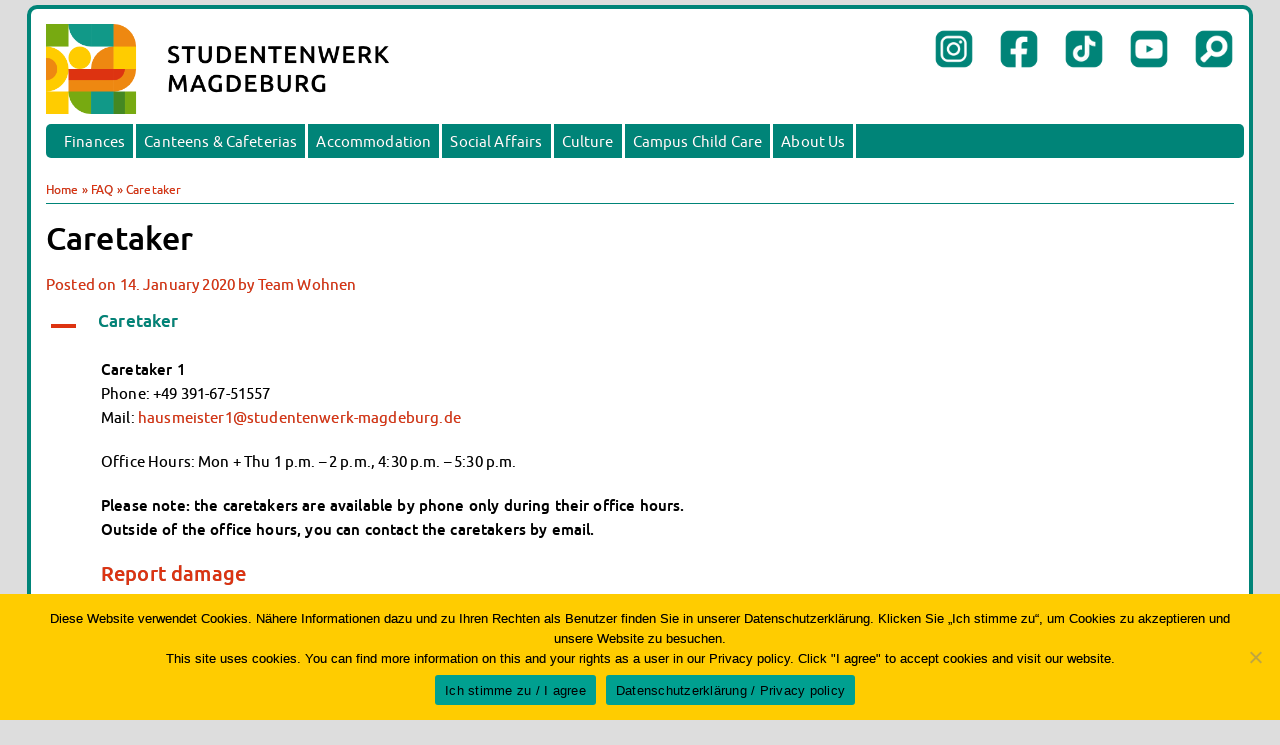

--- FILE ---
content_type: text/html; charset=UTF-8
request_url: https://www.studentenwerk-magdeburg.de/en/ufaqs/caretaker-3/
body_size: 13709
content:
<!DOCTYPE html><html lang="en-US" prefix="og: http://ogp.me/ns# fb: http://ogp.me/ns/fb#"><head><meta name="viewport" content="width=device-width" /><meta charset="UTF-8" /><meta name="description" content="Ihr Partner rund ums Studium mit 5 Mensen, 7 Cafeterien, 19 Wohnheimen, Beratungsangeboten & Kinderbetreuungseinrichtungen in Magdeburg, Stendal, Wernigerode, Halberstadt und Friedensau."><meta name="keywords" content="Student, studieren, Studium, Uni, Universitaet, Hochschule, Mensa, Wohnheim, BAfoeG, Kita, CampusKinderzimmer, Magdeburg, Stendal, Friedensau, Wernigerode, Halberstadt, Harz"><meta name="author" content="Mirko Stage, Grafik- und Medienwerkstatt Magdeburg"><meta name="publisher" content="Mirko Stage, Grafik- und Medienwerkstatt Magdeburg"><meta name="robots" content="index,follow"><title>Caretaker | Studentenwerk Magdeburg</title><link rel="stylesheet" type="text/css" media="screen,print,handheld" href="https://www.studentenwerk-magdeburg.de/wp-content/cache/autoptimize/css/autoptimize_single_b4a31dbd5f55d5757028e10cea494692.css" /><link rel="shortcut icon" href="/favicon.ico" ><link rel="icon" type="image/gif" href="/animated_favicon1.gif" ><meta name='robots' content='max-image-preview:large' /> <script defer src="[data-uri]"></script> <style id='wp-emoji-styles-inline-css' type='text/css'>img.wp-smiley, img.emoji {
		display: inline !important;
		border: none !important;
		box-shadow: none !important;
		height: 1em !important;
		width: 1em !important;
		margin: 0 0.07em !important;
		vertical-align: -0.1em !important;
		background: none !important;
		padding: 0 !important;
	}</style><link rel='stylesheet' id='wp-block-library-css' href='https://www.studentenwerk-magdeburg.de/wp-includes/css/dist/block-library/style.min.css?ver=6.6.2' type='text/css' media='all' /><link rel='stylesheet' id='jetpack-layout-grid-css' href='https://www.studentenwerk-magdeburg.de/wp-content/cache/autoptimize/css/autoptimize_single_8cabfa803e92ebb58f424d58890665bf.css?ver=1726045082' type='text/css' media='all' /><style id='classic-theme-styles-inline-css' type='text/css'>/*! This file is auto-generated */
.wp-block-button__link{color:#fff;background-color:#32373c;border-radius:9999px;box-shadow:none;text-decoration:none;padding:calc(.667em + 2px) calc(1.333em + 2px);font-size:1.125em}.wp-block-file__button{background:#32373c;color:#fff;text-decoration:none}</style><style id='global-styles-inline-css' type='text/css'>:root{--wp--preset--aspect-ratio--square: 1;--wp--preset--aspect-ratio--4-3: 4/3;--wp--preset--aspect-ratio--3-4: 3/4;--wp--preset--aspect-ratio--3-2: 3/2;--wp--preset--aspect-ratio--2-3: 2/3;--wp--preset--aspect-ratio--16-9: 16/9;--wp--preset--aspect-ratio--9-16: 9/16;--wp--preset--color--black: #000000;--wp--preset--color--cyan-bluish-gray: #abb8c3;--wp--preset--color--white: #ffffff;--wp--preset--color--pale-pink: #f78da7;--wp--preset--color--vivid-red: #cf2e2e;--wp--preset--color--luminous-vivid-orange: #ff6900;--wp--preset--color--luminous-vivid-amber: #fcb900;--wp--preset--color--light-green-cyan: #7bdcb5;--wp--preset--color--vivid-green-cyan: #00d084;--wp--preset--color--pale-cyan-blue: #8ed1fc;--wp--preset--color--vivid-cyan-blue: #0693e3;--wp--preset--color--vivid-purple: #9b51e0;--wp--preset--color--swmd-tuerkis: #008478;--wp--preset--color--swmd-rot: #dd3311;--wp--preset--color--swmd-gelb: #ffcc00;--wp--preset--color--very-dark-gray: #444;--wp--preset--gradient--vivid-cyan-blue-to-vivid-purple: linear-gradient(135deg,rgba(6,147,227,1) 0%,rgb(155,81,224) 100%);--wp--preset--gradient--light-green-cyan-to-vivid-green-cyan: linear-gradient(135deg,rgb(122,220,180) 0%,rgb(0,208,130) 100%);--wp--preset--gradient--luminous-vivid-amber-to-luminous-vivid-orange: linear-gradient(135deg,rgba(252,185,0,1) 0%,rgba(255,105,0,1) 100%);--wp--preset--gradient--luminous-vivid-orange-to-vivid-red: linear-gradient(135deg,rgba(255,105,0,1) 0%,rgb(207,46,46) 100%);--wp--preset--gradient--very-light-gray-to-cyan-bluish-gray: linear-gradient(135deg,rgb(238,238,238) 0%,rgb(169,184,195) 100%);--wp--preset--gradient--cool-to-warm-spectrum: linear-gradient(135deg,rgb(74,234,220) 0%,rgb(151,120,209) 20%,rgb(207,42,186) 40%,rgb(238,44,130) 60%,rgb(251,105,98) 80%,rgb(254,248,76) 100%);--wp--preset--gradient--blush-light-purple: linear-gradient(135deg,rgb(255,206,236) 0%,rgb(152,150,240) 100%);--wp--preset--gradient--blush-bordeaux: linear-gradient(135deg,rgb(254,205,165) 0%,rgb(254,45,45) 50%,rgb(107,0,62) 100%);--wp--preset--gradient--luminous-dusk: linear-gradient(135deg,rgb(255,203,112) 0%,rgb(199,81,192) 50%,rgb(65,88,208) 100%);--wp--preset--gradient--pale-ocean: linear-gradient(135deg,rgb(255,245,203) 0%,rgb(182,227,212) 50%,rgb(51,167,181) 100%);--wp--preset--gradient--electric-grass: linear-gradient(135deg,rgb(202,248,128) 0%,rgb(113,206,126) 100%);--wp--preset--gradient--midnight: linear-gradient(135deg,rgb(2,3,129) 0%,rgb(40,116,252) 100%);--wp--preset--font-size--small: 13px;--wp--preset--font-size--medium: 20px;--wp--preset--font-size--large: 36px;--wp--preset--font-size--x-large: 42px;--wp--preset--spacing--20: 0.44rem;--wp--preset--spacing--30: 0.67rem;--wp--preset--spacing--40: 1rem;--wp--preset--spacing--50: 1.5rem;--wp--preset--spacing--60: 2.25rem;--wp--preset--spacing--70: 3.38rem;--wp--preset--spacing--80: 5.06rem;--wp--preset--shadow--natural: 6px 6px 9px rgba(0, 0, 0, 0.2);--wp--preset--shadow--deep: 12px 12px 50px rgba(0, 0, 0, 0.4);--wp--preset--shadow--sharp: 6px 6px 0px rgba(0, 0, 0, 0.2);--wp--preset--shadow--outlined: 6px 6px 0px -3px rgba(255, 255, 255, 1), 6px 6px rgba(0, 0, 0, 1);--wp--preset--shadow--crisp: 6px 6px 0px rgba(0, 0, 0, 1);}:where(.is-layout-flex){gap: 0.5em;}:where(.is-layout-grid){gap: 0.5em;}body .is-layout-flex{display: flex;}.is-layout-flex{flex-wrap: wrap;align-items: center;}.is-layout-flex > :is(*, div){margin: 0;}body .is-layout-grid{display: grid;}.is-layout-grid > :is(*, div){margin: 0;}:where(.wp-block-columns.is-layout-flex){gap: 2em;}:where(.wp-block-columns.is-layout-grid){gap: 2em;}:where(.wp-block-post-template.is-layout-flex){gap: 1.25em;}:where(.wp-block-post-template.is-layout-grid){gap: 1.25em;}.has-black-color{color: var(--wp--preset--color--black) !important;}.has-cyan-bluish-gray-color{color: var(--wp--preset--color--cyan-bluish-gray) !important;}.has-white-color{color: var(--wp--preset--color--white) !important;}.has-pale-pink-color{color: var(--wp--preset--color--pale-pink) !important;}.has-vivid-red-color{color: var(--wp--preset--color--vivid-red) !important;}.has-luminous-vivid-orange-color{color: var(--wp--preset--color--luminous-vivid-orange) !important;}.has-luminous-vivid-amber-color{color: var(--wp--preset--color--luminous-vivid-amber) !important;}.has-light-green-cyan-color{color: var(--wp--preset--color--light-green-cyan) !important;}.has-vivid-green-cyan-color{color: var(--wp--preset--color--vivid-green-cyan) !important;}.has-pale-cyan-blue-color{color: var(--wp--preset--color--pale-cyan-blue) !important;}.has-vivid-cyan-blue-color{color: var(--wp--preset--color--vivid-cyan-blue) !important;}.has-vivid-purple-color{color: var(--wp--preset--color--vivid-purple) !important;}.has-black-background-color{background-color: var(--wp--preset--color--black) !important;}.has-cyan-bluish-gray-background-color{background-color: var(--wp--preset--color--cyan-bluish-gray) !important;}.has-white-background-color{background-color: var(--wp--preset--color--white) !important;}.has-pale-pink-background-color{background-color: var(--wp--preset--color--pale-pink) !important;}.has-vivid-red-background-color{background-color: var(--wp--preset--color--vivid-red) !important;}.has-luminous-vivid-orange-background-color{background-color: var(--wp--preset--color--luminous-vivid-orange) !important;}.has-luminous-vivid-amber-background-color{background-color: var(--wp--preset--color--luminous-vivid-amber) !important;}.has-light-green-cyan-background-color{background-color: var(--wp--preset--color--light-green-cyan) !important;}.has-vivid-green-cyan-background-color{background-color: var(--wp--preset--color--vivid-green-cyan) !important;}.has-pale-cyan-blue-background-color{background-color: var(--wp--preset--color--pale-cyan-blue) !important;}.has-vivid-cyan-blue-background-color{background-color: var(--wp--preset--color--vivid-cyan-blue) !important;}.has-vivid-purple-background-color{background-color: var(--wp--preset--color--vivid-purple) !important;}.has-black-border-color{border-color: var(--wp--preset--color--black) !important;}.has-cyan-bluish-gray-border-color{border-color: var(--wp--preset--color--cyan-bluish-gray) !important;}.has-white-border-color{border-color: var(--wp--preset--color--white) !important;}.has-pale-pink-border-color{border-color: var(--wp--preset--color--pale-pink) !important;}.has-vivid-red-border-color{border-color: var(--wp--preset--color--vivid-red) !important;}.has-luminous-vivid-orange-border-color{border-color: var(--wp--preset--color--luminous-vivid-orange) !important;}.has-luminous-vivid-amber-border-color{border-color: var(--wp--preset--color--luminous-vivid-amber) !important;}.has-light-green-cyan-border-color{border-color: var(--wp--preset--color--light-green-cyan) !important;}.has-vivid-green-cyan-border-color{border-color: var(--wp--preset--color--vivid-green-cyan) !important;}.has-pale-cyan-blue-border-color{border-color: var(--wp--preset--color--pale-cyan-blue) !important;}.has-vivid-cyan-blue-border-color{border-color: var(--wp--preset--color--vivid-cyan-blue) !important;}.has-vivid-purple-border-color{border-color: var(--wp--preset--color--vivid-purple) !important;}.has-vivid-cyan-blue-to-vivid-purple-gradient-background{background: var(--wp--preset--gradient--vivid-cyan-blue-to-vivid-purple) !important;}.has-light-green-cyan-to-vivid-green-cyan-gradient-background{background: var(--wp--preset--gradient--light-green-cyan-to-vivid-green-cyan) !important;}.has-luminous-vivid-amber-to-luminous-vivid-orange-gradient-background{background: var(--wp--preset--gradient--luminous-vivid-amber-to-luminous-vivid-orange) !important;}.has-luminous-vivid-orange-to-vivid-red-gradient-background{background: var(--wp--preset--gradient--luminous-vivid-orange-to-vivid-red) !important;}.has-very-light-gray-to-cyan-bluish-gray-gradient-background{background: var(--wp--preset--gradient--very-light-gray-to-cyan-bluish-gray) !important;}.has-cool-to-warm-spectrum-gradient-background{background: var(--wp--preset--gradient--cool-to-warm-spectrum) !important;}.has-blush-light-purple-gradient-background{background: var(--wp--preset--gradient--blush-light-purple) !important;}.has-blush-bordeaux-gradient-background{background: var(--wp--preset--gradient--blush-bordeaux) !important;}.has-luminous-dusk-gradient-background{background: var(--wp--preset--gradient--luminous-dusk) !important;}.has-pale-ocean-gradient-background{background: var(--wp--preset--gradient--pale-ocean) !important;}.has-electric-grass-gradient-background{background: var(--wp--preset--gradient--electric-grass) !important;}.has-midnight-gradient-background{background: var(--wp--preset--gradient--midnight) !important;}.has-small-font-size{font-size: var(--wp--preset--font-size--small) !important;}.has-medium-font-size{font-size: var(--wp--preset--font-size--medium) !important;}.has-large-font-size{font-size: var(--wp--preset--font-size--large) !important;}.has-x-large-font-size{font-size: var(--wp--preset--font-size--x-large) !important;}
:where(.wp-block-post-template.is-layout-flex){gap: 1.25em;}:where(.wp-block-post-template.is-layout-grid){gap: 1.25em;}
:where(.wp-block-columns.is-layout-flex){gap: 2em;}:where(.wp-block-columns.is-layout-grid){gap: 2em;}
:root :where(.wp-block-pullquote){font-size: 1.5em;line-height: 1.6;}</style><link rel='stylesheet' id='wpml-blocks-css' href='https://www.studentenwerk-magdeburg.de/wp-content/cache/autoptimize/css/autoptimize_single_4940e4ae72b6124a6eab7e97fc8df1f4.css?ver=4.6.13' type='text/css' media='all' /><link rel='stylesheet' id='contact-form-7-css' href='https://www.studentenwerk-magdeburg.de/wp-content/cache/autoptimize/css/autoptimize_single_3fd2afa98866679439097f4ab102fe0a.css?ver=5.9.8' type='text/css' media='all' /><link rel='stylesheet' id='cookie-notice-front-css' href='https://www.studentenwerk-magdeburg.de/wp-content/plugins/cookie-notice/css/front.min.css?ver=2.4.18' type='text/css' media='all' /><link rel='stylesheet' id='wp-downloadmanager-css' href='https://www.studentenwerk-magdeburg.de/wp-content/cache/autoptimize/css/autoptimize_single_d26424ffd1c6f60c1f405ad9891cbebd.css?ver=1.68.9' type='text/css' media='all' /><link rel='stylesheet' id='wpml-legacy-dropdown-0-css' href='https://www.studentenwerk-magdeburg.de/wp-content/plugins/sitepress-multilingual-cms/templates/language-switchers/legacy-dropdown/style.min.css?ver=1' type='text/css' media='all' /><style id='wpml-legacy-dropdown-0-inline-css' type='text/css'>.wpml-ls-statics-shortcode_actions, .wpml-ls-statics-shortcode_actions .wpml-ls-sub-menu, .wpml-ls-statics-shortcode_actions a {border-color:#ffffff;}.wpml-ls-statics-shortcode_actions a, .wpml-ls-statics-shortcode_actions .wpml-ls-sub-menu a, .wpml-ls-statics-shortcode_actions .wpml-ls-sub-menu a:link, .wpml-ls-statics-shortcode_actions li:not(.wpml-ls-current-language) .wpml-ls-link, .wpml-ls-statics-shortcode_actions li:not(.wpml-ls-current-language) .wpml-ls-link:link {color:#888888;background-color:#ffffff;}.wpml-ls-statics-shortcode_actions a, .wpml-ls-statics-shortcode_actions .wpml-ls-sub-menu a:hover,.wpml-ls-statics-shortcode_actions .wpml-ls-sub-menu a:focus, .wpml-ls-statics-shortcode_actions .wpml-ls-sub-menu a:link:hover, .wpml-ls-statics-shortcode_actions .wpml-ls-sub-menu a:link:focus {color:#000000;background-color:#eeeeee;}.wpml-ls-statics-shortcode_actions .wpml-ls-current-language > a {color:#888888;background-color:#ffffff;}.wpml-ls-statics-shortcode_actions .wpml-ls-current-language:hover>a, .wpml-ls-statics-shortcode_actions .wpml-ls-current-language>a:focus {color:#000000;background-color:#eeeeee;}</style><link rel='stylesheet' id='dashicons-css' href='https://www.studentenwerk-magdeburg.de/wp-includes/css/dashicons.min.css?ver=6.6.2' type='text/css' media='all' /><link rel='stylesheet' id='my-calendar-reset-css' href='https://www.studentenwerk-magdeburg.de/wp-content/cache/autoptimize/css/autoptimize_single_b50a3cac52f05ad52511b3e523671967.css?ver=3.5.21' type='text/css' media='all' /><style id='my-calendar-reset-inline-css' type='text/css'>/* Styles by My Calendar - Joe Dolson https://www.joedolson.com/ */

.my-calendar-modal .event-title svg { background-color: #243f82; padding: 3px; }
.mc-main .mc_general .event-title, .mc-main .mc_general .event-title a { background: #243f82 !important; color: #ffffff !important; }
.mc-main .mc_general .event-title button { background: #243f82 !important; color: #ffffff !important; }
.mc-main .mc_general .event-title a:hover, .mc-main .mc_general .event-title a:focus { background: #000c4f !important;}
.mc-main .mc_general .event-title button:hover, .mc-main .mc_general .event-title button:focus { background: #000c4f !important;}
.mc-main, .mc-event, .my-calendar-modal, .my-calendar-modal-overlay {--primary-dark: #313233; --primary-light: #fff; --secondary-light: #fff; --secondary-dark: #000; --highlight-dark: #666; --highlight-light: #efefef; --close-button: #b32d2e; --search-highlight-bg: #f5e6ab; --navbar-background: transparent; --nav-button-bg: #fff; --nav-button-color: #313233; --nav-button-border: #313233; --nav-input-border: #313233; --nav-input-background: #fff; --nav-input-color: #313233; --grid-cell-border: #0000001f; --grid-header-border: #313233; --grid-header-color: #313233; --grid-header-bg: transparent; --grid-cell-background: transparent; --current-day-border: #313233; --current-day-color: #313233; --current-day-bg: transparent; --date-has-events-bg: #313233; --date-has-events-color: #f6f7f7; --calendar-heading: clamp( 1.125rem, 24px, 2.5rem ); --event-title: clamp( 1.25rem, 24px, 2.5rem ); --grid-date: 16px; --grid-date-heading: clamp( .75rem, 16px, 1.5rem ); --modal-title: 1.5rem; --navigation-controls: clamp( .75rem, 16px, 1.5rem ); --card-heading: 1.125rem; --list-date: 1.25rem; --author-card: clamp( .75rem, 14px, 1.5rem); --single-event-title: clamp( 1.25rem, 24px, 2.5rem ); --mini-time-text: clamp( .75rem, 14px 1.25rem ); --list-event-date: 1.25rem; --list-event-title: 1.2rem; --category-mc_general: #243f82; }</style> <script defer type="text/javascript" src="https://www.studentenwerk-magdeburg.de/wp-content/plugins/sitepress-multilingual-cms/templates/language-switchers/legacy-dropdown/script.min.js?ver=1" id="wpml-legacy-dropdown-0-js"></script> <script type="text/javascript" src="https://www.studentenwerk-magdeburg.de/wp-includes/js/jquery/jquery.min.js?ver=3.7.1" id="jquery-core-js"></script> <link rel="https://api.w.org/" href="https://www.studentenwerk-magdeburg.de/en/wp-json/" /><link rel="alternate" title="JSON" type="application/json" href="https://www.studentenwerk-magdeburg.de/en/wp-json/wp/v2/ufaq/13616" /><link rel="canonical" href="https://www.studentenwerk-magdeburg.de/ufaqs/caretaker-3/" /><link rel="alternate" title="oEmbed (JSON)" type="application/json+oembed" href="https://www.studentenwerk-magdeburg.de/en/wp-json/oembed/1.0/embed?url=https%3A%2F%2Fwww.studentenwerk-magdeburg.de%2Fen%2Fufaqs%2Fcaretaker-3%2F" /><link rel="alternate" title="oEmbed (XML)" type="text/xml+oembed" href="https://www.studentenwerk-magdeburg.de/en/wp-json/oembed/1.0/embed?url=https%3A%2F%2Fwww.studentenwerk-magdeburg.de%2Fen%2Fufaqs%2Fcaretaker-3%2F&#038;format=xml" /><meta name="generator" content="WPML ver:4.6.13 stt:1,3;" /> <script defer src="[data-uri]"></script> <meta property="og:locale" content="en_US"/><meta property="og:site_name" content="Studentenwerk Magdeburg"/><meta property="og:title" content="Caretaker"/><meta property="og:url" content="https://www.studentenwerk-magdeburg.de/en/ufaqs/caretaker-3/"/><meta property="og:type" content="article"/><meta property="og:description" content="Caretaker 1
Phone: +49 391-67-51557
Mail: hausmeister1@studentenwerk-magdeburg.de  Office Hours: Mon + Thu 1 p.m. – 2 p.m., 4:30 p.m. – 5:30 p.m.  Please note: the caretakers are available by phone only during their office hours.
Outside of the office hours, you can contact the caretakers by email."/><meta property="article:publisher" content="https://www.facebook.com/stuwemd"/><meta name="twitter:title" content="Caretaker"/><meta name="twitter:url" content="https://www.studentenwerk-magdeburg.de/en/ufaqs/caretaker-3/"/><meta name="twitter:description" content="Caretaker 1
Phone: +49 391-67-51557
Mail: hausmeister1@studentenwerk-magdeburg.de  Office Hours: Mon + Thu 1 p.m. – 2 p.m., 4:30 p.m. – 5:30 p.m.  Please note: the caretakers are available by phone only during their office hours.
Outside of the office hours, you can contact the caretakers by email."/><meta name="twitter:card" content="summary_large_image"/></head><body class="ufaq-template-default single single-ufaq postid-13616 cookies-not-set"><div id="top"></div><div id="wrapper" class="hfeed"><div id="header"><div id="masthead"><div class="topheadrightmobile"><div class="topheadbutton"><a href="https://www.studentenwerk-magdeburg.de/?s"><noscript><img class="socialbutton" src="https://www.studentenwerk-magdeburg.de/wp-content/themes/swmd2024b/button_su.png" alt="Suche" /></noscript><img class="lazyload socialbutton" src='data:image/svg+xml,%3Csvg%20xmlns=%22http://www.w3.org/2000/svg%22%20viewBox=%220%200%20210%20140%22%3E%3C/svg%3E' data-src="https://www.studentenwerk-magdeburg.de/wp-content/themes/swmd2024b/button_su.png" alt="Suche" /></a></div><div class="topheadbutton"><a href="https://www.youtube.com/@Studentenwerk_MD"><noscript><img class="socialbutton" src="https://www.studentenwerk-magdeburg.de/wp-content/themes/swmd2024b/button_yt.png" alt="Youtube" /></noscript><img class="lazyload socialbutton" src='data:image/svg+xml,%3Csvg%20xmlns=%22http://www.w3.org/2000/svg%22%20viewBox=%220%200%20210%20140%22%3E%3C/svg%3E' data-src="https://www.studentenwerk-magdeburg.de/wp-content/themes/swmd2024b/button_yt.png" alt="Youtube" /></a></div><div class="topheadbutton"><a href="https://www.tiktok.com/@studentenwerkmagdeburg"><noscript><img class="socialbutton" src="https://www.studentenwerk-magdeburg.de/wp-content/themes/swmd2024b/button_tt.png" alt="TikTok" /></noscript><img class="lazyload socialbutton" src='data:image/svg+xml,%3Csvg%20xmlns=%22http://www.w3.org/2000/svg%22%20viewBox=%220%200%20210%20140%22%3E%3C/svg%3E' data-src="https://www.studentenwerk-magdeburg.de/wp-content/themes/swmd2024b/button_tt.png" alt="TikTok" /></a></div><div class="topheadbutton"><a href="https://www.facebook.com/stuwemd"><noscript><img class="socialbutton" src="https://www.studentenwerk-magdeburg.de/wp-content/themes/swmd2024b/button_fb.png" alt="Facebook" /></noscript><img class="lazyload socialbutton" src='data:image/svg+xml,%3Csvg%20xmlns=%22http://www.w3.org/2000/svg%22%20viewBox=%220%200%20210%20140%22%3E%3C/svg%3E' data-src="https://www.studentenwerk-magdeburg.de/wp-content/themes/swmd2024b/button_fb.png" alt="Facebook" /></a></div><div class="topheadbutton"><a href="https://www.instagram.com/studentenwerkmagdeburg"><noscript><img class="socialbutton" src="https://www.studentenwerk-magdeburg.de/wp-content/themes/swmd2024b/button_ig.png" alt="Instagram" /></noscript><img class="lazyload socialbutton" src='data:image/svg+xml,%3Csvg%20xmlns=%22http://www.w3.org/2000/svg%22%20viewBox=%220%200%20210%20140%22%3E%3C/svg%3E' data-src="https://www.studentenwerk-magdeburg.de/wp-content/themes/swmd2024b/button_ig.png" alt="Instagram" /></a></div><div class="topheadlink2"></div></div><div class="topheadleft"><a href="/"><noscript><img class="headlogo"  src="https://www.studentenwerk-magdeburg.de/wp-content/themes/swmd2024b/images/logo_fuer_web.png" alt="Logo Studentenwerk Magdeburg" /></noscript><img class="lazyload headlogo"  src='data:image/svg+xml,%3Csvg%20xmlns=%22http://www.w3.org/2000/svg%22%20viewBox=%220%200%20210%20140%22%3E%3C/svg%3E' data-src="https://www.studentenwerk-magdeburg.de/wp-content/themes/swmd2024b/images/logo_fuer_web.png" alt="Logo Studentenwerk Magdeburg" /></a></div><div class="topheadrightnew"><div class="topheadbutton"><a href="https://www.studentenwerk-magdeburg.de/?s"><noscript><img class="socialbutton" src="https://www.studentenwerk-magdeburg.de/wp-content/themes/swmd2024b/button_su.png" alt="Suche" /></noscript><img class="lazyload socialbutton" src='data:image/svg+xml,%3Csvg%20xmlns=%22http://www.w3.org/2000/svg%22%20viewBox=%220%200%20210%20140%22%3E%3C/svg%3E' data-src="https://www.studentenwerk-magdeburg.de/wp-content/themes/swmd2024b/button_su.png" alt="Suche" /></a></div><div class="topheadbutton"><a href="https://www.youtube.com/@Studentenwerk_MD"><noscript><img class="socialbutton" src="https://www.studentenwerk-magdeburg.de/wp-content/themes/swmd2024b/button_yt.png" alt="Youtube" /></noscript><img class="lazyload socialbutton" src='data:image/svg+xml,%3Csvg%20xmlns=%22http://www.w3.org/2000/svg%22%20viewBox=%220%200%20210%20140%22%3E%3C/svg%3E' data-src="https://www.studentenwerk-magdeburg.de/wp-content/themes/swmd2024b/button_yt.png" alt="Youtube" /></a></div><div class="topheadbutton"><a href="https://www.tiktok.com/@studentenwerkmagdeburg"><noscript><img class="socialbutton" src="https://www.studentenwerk-magdeburg.de/wp-content/themes/swmd2024b/button_tt.png" alt="TikTok" /></noscript><img class="lazyload socialbutton" src='data:image/svg+xml,%3Csvg%20xmlns=%22http://www.w3.org/2000/svg%22%20viewBox=%220%200%20210%20140%22%3E%3C/svg%3E' data-src="https://www.studentenwerk-magdeburg.de/wp-content/themes/swmd2024b/button_tt.png" alt="TikTok" /></a></div><div class="topheadbutton"><a href="https://www.facebook.com/stuwemd"><noscript><img class="socialbutton" src="https://www.studentenwerk-magdeburg.de/wp-content/themes/swmd2024b/button_fb.png" alt="Facebook" /></noscript><img class="lazyload socialbutton" src='data:image/svg+xml,%3Csvg%20xmlns=%22http://www.w3.org/2000/svg%22%20viewBox=%220%200%20210%20140%22%3E%3C/svg%3E' data-src="https://www.studentenwerk-magdeburg.de/wp-content/themes/swmd2024b/button_fb.png" alt="Facebook" /></a></div><div class="topheadbutton"><a href="https://www.instagram.com/studentenwerkmagdeburg"><noscript><img class="socialbutton" src="https://www.studentenwerk-magdeburg.de/wp-content/themes/swmd2024b/button_ig.png" alt="Instagram" /></noscript><img class="lazyload socialbutton" src='data:image/svg+xml,%3Csvg%20xmlns=%22http://www.w3.org/2000/svg%22%20viewBox=%220%200%20210%20140%22%3E%3C/svg%3E' data-src="https://www.studentenwerk-magdeburg.de/wp-content/themes/swmd2024b/button_ig.png" alt="Instagram" /></a></div><div class="topheadlink2"></div></div><div id="access" role="navigation"><div class="skip-link screen-reader-text"><a href="#content">Skip to content</a></div><div class="menu-header"><ul><li class="menu-item menu-item-type-post_type menu-item-object-page menu-item-has-children menu-item-1980"><a href="https://www.studentenwerk-magdeburg.de/en/finances/">Finances</a><ul class="sub-menu"><li class="menu-item menu-item-type-post_type menu-item-object-page menu-item-has-children menu-item-3568"><a href="https://www.studentenwerk-magdeburg.de/en/finances/bafog/">BAföG</a><ul class="sub-menu"><li class="menu-item menu-item-type-post_type menu-item-object-page menu-item-3741"><a href="https://www.studentenwerk-magdeburg.de/en/finances/support-of-foreign-nationals/">Support of Foreign Nationals</a></li><li class="menu-item menu-item-type-post_type menu-item-object-page menu-item-13056"><a href="https://www.studentenwerk-magdeburg.de/en/finances/bafog/apply-for-bafoeg-now/">Apply for BAföG now</a></li><li class="menu-item menu-item-type-post_type menu-item-object-page menu-item-13049"><a href="https://www.studentenwerk-magdeburg.de/en/finances/widerspruchstelle/">Widerspruchstelle</a></li></ul></li><li class="menu-item menu-item-type-post_type menu-item-object-page menu-item-13059"><a href="https://www.studentenwerk-magdeburg.de/en/finances/bafog/bafoeg-faqs/">BAföG FAQs</a></li><li class="menu-item menu-item-type-post_type menu-item-object-page menu-item-3677"><a href="https://www.studentenwerk-magdeburg.de/en/finances/documents/">Documents</a></li><li class="menu-item menu-item-type-post_type menu-item-object-page menu-item-3586"><a href="https://www.studentenwerk-magdeburg.de/en/finances/contact-persons/">Contacts &amp; Office Hours</a></li><li class="menu-item menu-item-type-post_type menu-item-object-page menu-item-13050"><a href="https://www.studentenwerk-magdeburg.de/en/finances/sprechstunde/">BAföG-Talk und -Sprechstunden</a></li></ul></li><li class="menu-item menu-item-type-post_type menu-item-object-page menu-item-has-children menu-item-2041"><a href="https://www.studentenwerk-magdeburg.de/en/canteens-cafeterias/">Canteens &#038; Cafeterias</a><ul class="sub-menu"><li class="menu-item menu-item-type-post_type menu-item-object-page menu-item-7920"><a href="https://www.studentenwerk-magdeburg.de/en/canteens-cafeterias/today-in-our-canteens/">Today in our canteens</a></li><li class="menu-item menu-item-type-post_type menu-item-object-page menu-item-21969"><a href="https://www.studentenwerk-magdeburg.de/en/canteens-cafeterias/climate-conscious-eating/">Climate-conscious eating</a></li><li class="menu-item menu-item-type-post_type menu-item-object-page menu-item-3810"><a href="https://www.studentenwerk-magdeburg.de/en/canteens-cafeterias/canteen-abc/">Mensa FAQs</a></li><li class="menu-item menu-item-type-post_type menu-item-object-page menu-item-13096"><a href="https://www.studentenwerk-magdeburg.de/en/canteens-cafeterias/campus-catering/">Campus Catering</a></li><li class="menu-item menu-item-type-post_type menu-item-object-page menu-item-3197"><a href="https://www.studentenwerk-magdeburg.de/en/canteens-cafeterias/canteenfeedback/">CanteenFeedback</a></li><li class="menu-item menu-item-type-post_type menu-item-object-page menu-item-3368"><a href="https://www.studentenwerk-magdeburg.de/en/canteens-cafeterias/contact-persons/">Contact Persons</a></li></ul></li><li class="menu-item menu-item-type-post_type menu-item-object-page menu-item-has-children menu-item-2040"><a href="https://www.studentenwerk-magdeburg.de/en/accommodation/">Accommodation</a><ul class="sub-menu"><li class="menu-item menu-item-type-post_type menu-item-object-page menu-item-has-children menu-item-21485"><a href="https://www.studentenwerk-magdeburg.de/en/dormitories-at-a-glance/">Dormitories at a glance</a><ul class="sub-menu"><li class="menu-item menu-item-type-post_type menu-item-object-page menu-item-21499"><a href="https://www.studentenwerk-magdeburg.de/en/dormitories-in-magdeburg/">Dormitories in Magdeburg</a></li><li class="menu-item menu-item-type-post_type menu-item-object-page menu-item-21498"><a href="https://www.studentenwerk-magdeburg.de/en/dormitories-in-wernigerode/">Dormitories in Wernigerode</a></li></ul></li><li class="menu-item menu-item-type-post_type menu-item-object-page menu-item-20999"><a href="https://www.studentenwerk-magdeburg.de/en/residence-application-service/">Dormitory application &amp; service</a></li><li class="menu-item menu-item-type-post_type menu-item-object-page menu-item-13125"><a href="https://www.studentenwerk-magdeburg.de/en/accommodation/accommodation-tutors/">Accomodation tutors</a></li><li class="menu-item menu-item-type-post_type menu-item-object-page menu-item-5074"><a href="https://www.studentenwerk-magdeburg.de/en/accommodation/damage_notification/">Damage report</a></li><li class="menu-item menu-item-type-post_type menu-item-object-page menu-item-3764"><a href="https://www.studentenwerk-magdeburg.de/en/accommodation/accommodation-faq/">Accommodation FAQ</a></li><li class="menu-item menu-item-type-post_type menu-item-object-page menu-item-13109"><a href="https://www.studentenwerk-magdeburg.de/en/accommodation/documents/">Documents</a></li><li class="menu-item menu-item-type-post_type menu-item-object-page menu-item-21477"><a href="https://www.studentenwerk-magdeburg.de/en/accommodation/ansprechpartnerinnen-wohnen/">Contact Persons: Accommodation</a></li></ul></li><li class="menu-item menu-item-type-post_type menu-item-object-page menu-item-has-children menu-item-2042"><a href="https://www.studentenwerk-magdeburg.de/en/social-affairs/">Social Affairs</a><ul class="sub-menu"><li class="menu-item menu-item-type-post_type menu-item-object-page menu-item-3643"><a href="https://www.studentenwerk-magdeburg.de/en/social-affairs/social-counselling/">Social counselling</a></li><li class="menu-item menu-item-type-post_type menu-item-object-page menu-item-has-children menu-item-22262"><a href="https://www.studentenwerk-magdeburg.de/en/social-affairs/financial-advice/">Financial advice</a><ul class="sub-menu"><li class="menu-item menu-item-type-post_type menu-item-object-page menu-item-22753"><a href="https://www.studentenwerk-magdeburg.de/en/social-affairs/financial-advice/refund-of-semester-fee/">Refund of semester fee</a></li></ul></li><li class="menu-item menu-item-type-post_type menu-item-object-page menu-item-has-children menu-item-3297"><a href="https://www.studentenwerk-magdeburg.de/en/social-affairs/psb/">Psychosocial counseling</a><ul class="sub-menu"><li class="menu-item menu-item-type-post_type menu-item-object-page menu-item-3333"><a href="https://www.studentenwerk-magdeburg.de/en/social-affairs/courses/">Courses</a></li></ul></li><li class="menu-item menu-item-type-post_type menu-item-object-page menu-item-23234"><a href="https://www.studentenwerk-magdeburg.de/en/social-affairs/registration-international/">Registration International</a></li><li class="menu-item menu-item-type-post_type menu-item-object-page menu-item-3642"><a href="https://www.studentenwerk-magdeburg.de/en/social-affairs/legal-counselling/">Legal advice</a></li><li class="menu-item menu-item-type-post_type menu-item-object-page menu-item-13231"><a href="https://www.studentenwerk-magdeburg.de/en/social-affairs/chat/">Chat advice</a></li><li class="menu-item menu-item-type-post_type menu-item-object-page menu-item-3980"><a href="https://www.studentenwerk-magdeburg.de/en/social-affairs/counselling-abc/">Consulting FAQs</a></li><li class="menu-item menu-item-type-post_type menu-item-object-page menu-item-13232"><a href="https://www.studentenwerk-magdeburg.de/en/social-affairs/documents/">Documents</a></li><li class="menu-item menu-item-type-post_type menu-item-object-page menu-item-3361"><a href="https://www.studentenwerk-magdeburg.de/en/social-affairs/ansprechpartner/">Contact Persons</a></li></ul></li><li class="menu-item menu-item-type-post_type menu-item-object-page menu-item-has-children menu-item-2043"><a href="https://www.studentenwerk-magdeburg.de/en/culture/">Culture</a><ul class="sub-menu"><li class="menu-item menu-item-type-post_type menu-item-object-page menu-item-9343"><a href="https://www.studentenwerk-magdeburg.de/en/culture/campustheatre/">CampusTheater</a></li><li class="menu-item menu-item-type-post_type menu-item-object-page menu-item-3670"><a href="https://www.studentenwerk-magdeburg.de/en/culture/interkultitreff/">InterKultiTreff</a></li><li class="menu-item menu-item-type-post_type menu-item-object-page menu-item-13060"><a href="https://www.studentenwerk-magdeburg.de/en/culture/lecture-hall-in-the-dark/">Lecture hall in the dark</a></li><li class="menu-item menu-item-type-post_type menu-item-object-page menu-item-has-children menu-item-3233"><a href="https://www.studentenwerk-magdeburg.de/en/culture/creative-workshops/">CreativeWorkshops</a><ul class="sub-menu"><li class="menu-item menu-item-type-post_type menu-item-object-page menu-item-13204"><a href="https://www.studentenwerk-magdeburg.de/en/?page_id=12086">Felt workshop</a></li></ul></li><li class="menu-item menu-item-type-post_type menu-item-object-page menu-item-3644"><a href="https://www.studentenwerk-magdeburg.de/en/culture/magdeburg-student-days/">Magdeburg Student Days</a></li><li class="menu-item menu-item-type-post_type menu-item-object-page menu-item-3232"><a href="https://www.studentenwerk-magdeburg.de/en/culture/promotion-of-culture/">Cultural projects</a></li></ul></li><li class="menu-item menu-item-type-post_type menu-item-object-page menu-item-has-children menu-item-2045"><a href="https://www.studentenwerk-magdeburg.de/en/campus-child-care/">Campus Child Care</a><ul class="sub-menu"><li class="menu-item menu-item-type-post_type menu-item-object-page menu-item-3648"><a href="https://www.studentenwerk-magdeburg.de/en/campus-child-care/campuskids-daycare/">Kita CampusKids</a></li><li class="menu-item menu-item-type-post_type menu-item-object-page menu-item-3649"><a href="https://www.studentenwerk-magdeburg.de/en/campus-child-care/campuskids-daycare/voranmeldung/">Kita Application</a></li><li class="menu-item menu-item-type-post_type menu-item-object-page menu-item-has-children menu-item-3446"><a href="https://www.studentenwerk-magdeburg.de/en/campus-child-care/flexible-child-care/">Flexible Child Care</a><ul class="sub-menu"><li class="menu-item menu-item-type-post_type menu-item-object-page menu-item-3447"><a href="https://www.studentenwerk-magdeburg.de/en/campus-child-care/flexible-child-care/application/">Application</a></li><li class="menu-item menu-item-type-post_type menu-item-object-page menu-item-3449"><a href="https://www.studentenwerk-magdeburg.de/en/campus-child-care/flexible-child-care/terms-of-use/">Terms of Use</a></li></ul></li><li class="menu-item menu-item-type-post_type menu-item-object-page menu-item-3352"><a href="https://www.studentenwerk-magdeburg.de/en/campus-child-care/ansprechpartner/">Contact Persons</a></li></ul></li><li class="menu-item menu-item-type-post_type menu-item-object-page menu-item-home menu-item-has-children menu-item-1979"><a href="https://www.studentenwerk-magdeburg.de/en/">About Us</a><ul class="sub-menu"><li class="menu-item menu-item-type-post_type menu-item-object-page menu-item-3402"><a href="https://www.studentenwerk-magdeburg.de/en/studentenwerk/infopoint-mensa-unicampus/">Info points &amp; advice centers</a></li><li class="menu-item menu-item-type-post_type menu-item-object-page menu-item-has-children menu-item-3331"><a href="https://www.studentenwerk-magdeburg.de/en/studentenwerk/about-us/">About Us</a><ul class="sub-menu"><li class="menu-item menu-item-type-post_type menu-item-object-page menu-item-3541"><a href="https://www.studentenwerk-magdeburg.de/en/studentenwerk/management-board/">Management Board</a></li><li class="menu-item menu-item-type-post_type menu-item-object-page menu-item-6399"><a href="https://www.studentenwerk-magdeburg.de/en/studentenwerk/staff-committee/">Staff Committee</a></li></ul></li><li class="menu-item menu-item-type-post_type menu-item-object-page menu-item-3377"><a href="https://www.studentenwerk-magdeburg.de/en/studentenwerk/location-map/">Location Map</a></li><li class="menu-item menu-item-type-post_type menu-item-object-page menu-item-3371"><a href="https://www.studentenwerk-magdeburg.de/en/studentenwerk/job-offers/">Vacancies</a></li><li class="menu-item menu-item-type-post_type menu-item-object-page menu-item-12933"><a href="https://www.studentenwerk-magdeburg.de/en/studentenwerk/dokumente/">Documents</a></li><li class="menu-item menu-item-type-post_type menu-item-object-page menu-item-3394"><a href="https://www.studentenwerk-magdeburg.de/en/studentenwerk/contact-persons/">Contact Persons</a></li><li class="menu-item menu-item-type-post_type menu-item-object-page menu-item-3393"><a href="https://www.studentenwerk-magdeburg.de/en/studentenwerk/imprint/">Imprint</a></li><li class="menu-item menu-item-type-post_type menu-item-object-page menu-item-12936"><a href="https://www.studentenwerk-magdeburg.de/en/studentenwerk/datenschutzerklaerung/">Datenschutzerklärung</a></li></ul></li></ul></div></div></div></div><div id="mobilemenu"><div class="menu-sidebar"><div class="menurow"> <input type="checkbox" id="hamburg"> <label for="hamburg" class="hamburg"> <span class="line"></span> <span class="line"></span> <span class="line"></span> <span style="color:#008478">Mobile Menu</span> </label><nav class="topmenu"><ul><li class="menu-item menu-item-type-post_type menu-item-object-page menu-item-has-children menu-item-1980"><a href="https://www.studentenwerk-magdeburg.de/en/finances/">Finances</a><ul class="sub-menu"><li class="menu-item menu-item-type-post_type menu-item-object-page menu-item-has-children menu-item-3568"><a href="https://www.studentenwerk-magdeburg.de/en/finances/bafog/">BAföG</a><ul class="sub-menu"><li class="menu-item menu-item-type-post_type menu-item-object-page menu-item-3741"><a href="https://www.studentenwerk-magdeburg.de/en/finances/support-of-foreign-nationals/">Support of Foreign Nationals</a></li><li class="menu-item menu-item-type-post_type menu-item-object-page menu-item-13056"><a href="https://www.studentenwerk-magdeburg.de/en/finances/bafog/apply-for-bafoeg-now/">Apply for BAföG now</a></li><li class="menu-item menu-item-type-post_type menu-item-object-page menu-item-13049"><a href="https://www.studentenwerk-magdeburg.de/en/finances/widerspruchstelle/">Widerspruchstelle</a></li></ul></li><li class="menu-item menu-item-type-post_type menu-item-object-page menu-item-13059"><a href="https://www.studentenwerk-magdeburg.de/en/finances/bafog/bafoeg-faqs/">BAföG FAQs</a></li><li class="menu-item menu-item-type-post_type menu-item-object-page menu-item-3677"><a href="https://www.studentenwerk-magdeburg.de/en/finances/documents/">Documents</a></li><li class="menu-item menu-item-type-post_type menu-item-object-page menu-item-3586"><a href="https://www.studentenwerk-magdeburg.de/en/finances/contact-persons/">Contacts &amp; Office Hours</a></li><li class="menu-item menu-item-type-post_type menu-item-object-page menu-item-13050"><a href="https://www.studentenwerk-magdeburg.de/en/finances/sprechstunde/">BAföG-Talk und -Sprechstunden</a></li></ul></li><li class="menu-item menu-item-type-post_type menu-item-object-page menu-item-has-children menu-item-2041"><a href="https://www.studentenwerk-magdeburg.de/en/canteens-cafeterias/">Canteens &#038; Cafeterias</a><ul class="sub-menu"><li class="menu-item menu-item-type-post_type menu-item-object-page menu-item-7920"><a href="https://www.studentenwerk-magdeburg.de/en/canteens-cafeterias/today-in-our-canteens/">Today in our canteens</a></li><li class="menu-item menu-item-type-post_type menu-item-object-page menu-item-21969"><a href="https://www.studentenwerk-magdeburg.de/en/canteens-cafeterias/climate-conscious-eating/">Climate-conscious eating</a></li><li class="menu-item menu-item-type-post_type menu-item-object-page menu-item-3810"><a href="https://www.studentenwerk-magdeburg.de/en/canteens-cafeterias/canteen-abc/">Mensa FAQs</a></li><li class="menu-item menu-item-type-post_type menu-item-object-page menu-item-13096"><a href="https://www.studentenwerk-magdeburg.de/en/canteens-cafeterias/campus-catering/">Campus Catering</a></li><li class="menu-item menu-item-type-post_type menu-item-object-page menu-item-3197"><a href="https://www.studentenwerk-magdeburg.de/en/canteens-cafeterias/canteenfeedback/">CanteenFeedback</a></li><li class="menu-item menu-item-type-post_type menu-item-object-page menu-item-3368"><a href="https://www.studentenwerk-magdeburg.de/en/canteens-cafeterias/contact-persons/">Contact Persons</a></li></ul></li><li class="menu-item menu-item-type-post_type menu-item-object-page menu-item-has-children menu-item-2040"><a href="https://www.studentenwerk-magdeburg.de/en/accommodation/">Accommodation</a><ul class="sub-menu"><li class="menu-item menu-item-type-post_type menu-item-object-page menu-item-has-children menu-item-21485"><a href="https://www.studentenwerk-magdeburg.de/en/dormitories-at-a-glance/">Dormitories at a glance</a><ul class="sub-menu"><li class="menu-item menu-item-type-post_type menu-item-object-page menu-item-21499"><a href="https://www.studentenwerk-magdeburg.de/en/dormitories-in-magdeburg/">Dormitories in Magdeburg</a></li><li class="menu-item menu-item-type-post_type menu-item-object-page menu-item-21498"><a href="https://www.studentenwerk-magdeburg.de/en/dormitories-in-wernigerode/">Dormitories in Wernigerode</a></li></ul></li><li class="menu-item menu-item-type-post_type menu-item-object-page menu-item-20999"><a href="https://www.studentenwerk-magdeburg.de/en/residence-application-service/">Dormitory application &amp; service</a></li><li class="menu-item menu-item-type-post_type menu-item-object-page menu-item-13125"><a href="https://www.studentenwerk-magdeburg.de/en/accommodation/accommodation-tutors/">Accomodation tutors</a></li><li class="menu-item menu-item-type-post_type menu-item-object-page menu-item-5074"><a href="https://www.studentenwerk-magdeburg.de/en/accommodation/damage_notification/">Damage report</a></li><li class="menu-item menu-item-type-post_type menu-item-object-page menu-item-3764"><a href="https://www.studentenwerk-magdeburg.de/en/accommodation/accommodation-faq/">Accommodation FAQ</a></li><li class="menu-item menu-item-type-post_type menu-item-object-page menu-item-13109"><a href="https://www.studentenwerk-magdeburg.de/en/accommodation/documents/">Documents</a></li><li class="menu-item menu-item-type-post_type menu-item-object-page menu-item-21477"><a href="https://www.studentenwerk-magdeburg.de/en/accommodation/ansprechpartnerinnen-wohnen/">Contact Persons: Accommodation</a></li></ul></li><li class="menu-item menu-item-type-post_type menu-item-object-page menu-item-has-children menu-item-2042"><a href="https://www.studentenwerk-magdeburg.de/en/social-affairs/">Social Affairs</a><ul class="sub-menu"><li class="menu-item menu-item-type-post_type menu-item-object-page menu-item-3643"><a href="https://www.studentenwerk-magdeburg.de/en/social-affairs/social-counselling/">Social counselling</a></li><li class="menu-item menu-item-type-post_type menu-item-object-page menu-item-has-children menu-item-22262"><a href="https://www.studentenwerk-magdeburg.de/en/social-affairs/financial-advice/">Financial advice</a><ul class="sub-menu"><li class="menu-item menu-item-type-post_type menu-item-object-page menu-item-22753"><a href="https://www.studentenwerk-magdeburg.de/en/social-affairs/financial-advice/refund-of-semester-fee/">Refund of semester fee</a></li></ul></li><li class="menu-item menu-item-type-post_type menu-item-object-page menu-item-has-children menu-item-3297"><a href="https://www.studentenwerk-magdeburg.de/en/social-affairs/psb/">Psychosocial counseling</a><ul class="sub-menu"><li class="menu-item menu-item-type-post_type menu-item-object-page menu-item-3333"><a href="https://www.studentenwerk-magdeburg.de/en/social-affairs/courses/">Courses</a></li></ul></li><li class="menu-item menu-item-type-post_type menu-item-object-page menu-item-23234"><a href="https://www.studentenwerk-magdeburg.de/en/social-affairs/registration-international/">Registration International</a></li><li class="menu-item menu-item-type-post_type menu-item-object-page menu-item-3642"><a href="https://www.studentenwerk-magdeburg.de/en/social-affairs/legal-counselling/">Legal advice</a></li><li class="menu-item menu-item-type-post_type menu-item-object-page menu-item-13231"><a href="https://www.studentenwerk-magdeburg.de/en/social-affairs/chat/">Chat advice</a></li><li class="menu-item menu-item-type-post_type menu-item-object-page menu-item-3980"><a href="https://www.studentenwerk-magdeburg.de/en/social-affairs/counselling-abc/">Consulting FAQs</a></li><li class="menu-item menu-item-type-post_type menu-item-object-page menu-item-13232"><a href="https://www.studentenwerk-magdeburg.de/en/social-affairs/documents/">Documents</a></li><li class="menu-item menu-item-type-post_type menu-item-object-page menu-item-3361"><a href="https://www.studentenwerk-magdeburg.de/en/social-affairs/ansprechpartner/">Contact Persons</a></li></ul></li><li class="menu-item menu-item-type-post_type menu-item-object-page menu-item-has-children menu-item-2043"><a href="https://www.studentenwerk-magdeburg.de/en/culture/">Culture</a><ul class="sub-menu"><li class="menu-item menu-item-type-post_type menu-item-object-page menu-item-9343"><a href="https://www.studentenwerk-magdeburg.de/en/culture/campustheatre/">CampusTheater</a></li><li class="menu-item menu-item-type-post_type menu-item-object-page menu-item-3670"><a href="https://www.studentenwerk-magdeburg.de/en/culture/interkultitreff/">InterKultiTreff</a></li><li class="menu-item menu-item-type-post_type menu-item-object-page menu-item-13060"><a href="https://www.studentenwerk-magdeburg.de/en/culture/lecture-hall-in-the-dark/">Lecture hall in the dark</a></li><li class="menu-item menu-item-type-post_type menu-item-object-page menu-item-has-children menu-item-3233"><a href="https://www.studentenwerk-magdeburg.de/en/culture/creative-workshops/">CreativeWorkshops</a><ul class="sub-menu"><li class="menu-item menu-item-type-post_type menu-item-object-page menu-item-13204"><a href="https://www.studentenwerk-magdeburg.de/en/?page_id=12086">Felt workshop</a></li></ul></li><li class="menu-item menu-item-type-post_type menu-item-object-page menu-item-3644"><a href="https://www.studentenwerk-magdeburg.de/en/culture/magdeburg-student-days/">Magdeburg Student Days</a></li><li class="menu-item menu-item-type-post_type menu-item-object-page menu-item-3232"><a href="https://www.studentenwerk-magdeburg.de/en/culture/promotion-of-culture/">Cultural projects</a></li></ul></li><li class="menu-item menu-item-type-post_type menu-item-object-page menu-item-has-children menu-item-2045"><a href="https://www.studentenwerk-magdeburg.de/en/campus-child-care/">Campus Child Care</a><ul class="sub-menu"><li class="menu-item menu-item-type-post_type menu-item-object-page menu-item-3648"><a href="https://www.studentenwerk-magdeburg.de/en/campus-child-care/campuskids-daycare/">Kita CampusKids</a></li><li class="menu-item menu-item-type-post_type menu-item-object-page menu-item-3649"><a href="https://www.studentenwerk-magdeburg.de/en/campus-child-care/campuskids-daycare/voranmeldung/">Kita Application</a></li><li class="menu-item menu-item-type-post_type menu-item-object-page menu-item-has-children menu-item-3446"><a href="https://www.studentenwerk-magdeburg.de/en/campus-child-care/flexible-child-care/">Flexible Child Care</a><ul class="sub-menu"><li class="menu-item menu-item-type-post_type menu-item-object-page menu-item-3447"><a href="https://www.studentenwerk-magdeburg.de/en/campus-child-care/flexible-child-care/application/">Application</a></li><li class="menu-item menu-item-type-post_type menu-item-object-page menu-item-3449"><a href="https://www.studentenwerk-magdeburg.de/en/campus-child-care/flexible-child-care/terms-of-use/">Terms of Use</a></li></ul></li><li class="menu-item menu-item-type-post_type menu-item-object-page menu-item-3352"><a href="https://www.studentenwerk-magdeburg.de/en/campus-child-care/ansprechpartner/">Contact Persons</a></li></ul></li><li class="menu-item menu-item-type-post_type menu-item-object-page menu-item-home menu-item-has-children menu-item-1979"><a href="https://www.studentenwerk-magdeburg.de/en/">About Us</a><ul class="sub-menu"><li class="menu-item menu-item-type-post_type menu-item-object-page menu-item-3402"><a href="https://www.studentenwerk-magdeburg.de/en/studentenwerk/infopoint-mensa-unicampus/">Info points &amp; advice centers</a></li><li class="menu-item menu-item-type-post_type menu-item-object-page menu-item-has-children menu-item-3331"><a href="https://www.studentenwerk-magdeburg.de/en/studentenwerk/about-us/">About Us</a><ul class="sub-menu"><li class="menu-item menu-item-type-post_type menu-item-object-page menu-item-3541"><a href="https://www.studentenwerk-magdeburg.de/en/studentenwerk/management-board/">Management Board</a></li><li class="menu-item menu-item-type-post_type menu-item-object-page menu-item-6399"><a href="https://www.studentenwerk-magdeburg.de/en/studentenwerk/staff-committee/">Staff Committee</a></li></ul></li><li class="menu-item menu-item-type-post_type menu-item-object-page menu-item-3377"><a href="https://www.studentenwerk-magdeburg.de/en/studentenwerk/location-map/">Location Map</a></li><li class="menu-item menu-item-type-post_type menu-item-object-page menu-item-3371"><a href="https://www.studentenwerk-magdeburg.de/en/studentenwerk/job-offers/">Vacancies</a></li><li class="menu-item menu-item-type-post_type menu-item-object-page menu-item-12933"><a href="https://www.studentenwerk-magdeburg.de/en/studentenwerk/dokumente/">Documents</a></li><li class="menu-item menu-item-type-post_type menu-item-object-page menu-item-3394"><a href="https://www.studentenwerk-magdeburg.de/en/studentenwerk/contact-persons/">Contact Persons</a></li><li class="menu-item menu-item-type-post_type menu-item-object-page menu-item-3393"><a href="https://www.studentenwerk-magdeburg.de/en/studentenwerk/imprint/">Imprint</a></li><li class="menu-item menu-item-type-post_type menu-item-object-page menu-item-12936"><a href="https://www.studentenwerk-magdeburg.de/en/studentenwerk/datenschutzerklaerung/">Datenschutzerklärung</a></li></ul></li></ul></nav></div></div></div><div id="primary" class="widget-area" role="complementary"><div id="block-8" class="widget-container widget_block widget_text"><p></p></div></div><div id="main"><div id="container" class="one-column"><div id="content" role="main"><div id="breadcrumb"><a href="https://www.studentenwerk-magdeburg.de/en/">Home</a> &raquo; <a href="https://www.studentenwerk-magdeburg.de/en//ufaqs/">FAQ</a> &raquo; <span class="current">Caretaker</span></div><div id="post-13616" class="post-13616 ufaq type-ufaq status-publish hentry ufaq-category-contacts"><h1 class="entry-title">Caretaker</h1><div class="entry-meta"> <span class="meta-prep meta-prep-author">Posted on</span> <a href="https://www.studentenwerk-magdeburg.de/en/ufaqs/caretaker-3/" title="14:26" rel="bookmark"><span class="entry-date">14. January 2020</span></a> <span class="meta-sep">by</span> <span class="author vcard"><a class="url fn n" href="https://www.studentenwerk-magdeburg.de/en/author/twohnen/" title="View all posts by Team Wohnen">Team Wohnen</a></span></div><div class="entry-content"><div  class="ewd-ufaq-faq-list ewd-ufaq-page-type-load_more" id='ewd-ufaq-faq-list'> <input type='hidden' name='show_on_load' value='' id='ewd-ufaq-show-on-load' /> <input type='hidden' name='include_category' value='' id='ewd-ufaq-include-category' /> <input type='hidden' name='exclude_category' value='' id='ewd-ufaq-exclude-category' /> <input type='hidden' name='orderby' value='title' id='ewd-ufaq-orderby' /> <input type='hidden' name='order' value='asc' id='ewd-ufaq-order' /> <input type='hidden' name='post_count' value='-1' id='ewd-ufaq-post-count' /> <input type='hidden' name='current_url' value='/en/ufaqs/caretaker-3/' id='ewd-ufaq-current-url' /><div class='ewd-ufaq-faqs'><div  class="ewd-ufaq-faq-div ewd-ufaq-faq-column-count-one ewd-ufaq-faq-responsive-columns- ewd-ufaq-faq-display-style-default ewd-ufaq-can-be-toggled" id='ewd-ufaq-post-13616-vVsCyIhjo8' data-post_id='13616'><div class='ewd-ufaq-faq-title ewd-ufaq-faq-toggle'> <a class='ewd-ufaq-post-margin'  href='#' role="button"><div class='ewd-ufaq-post-margin-symbol ewd-ufaq-square'> <span >A</span></div><div class='ewd-ufaq-faq-title-text'><h4> Caretaker</h4></div><div class='ewd-ufaq-clear'></div> </a></div><div class='ewd-ufaq-faq-body ' ><div class='ewd-ufaq-post-margin ewd-ufaq-faq-post'><p><strong>Caretaker 1</strong><br /> Phone: +49 391-67-51557<br /> Mail: <a href="mailto:hausmeister1@studentenwerk-magdeburg.de">hausmeister1@studentenwerk-magdeburg.de</a></p><p>Office Hours: Mon + Thu 1 p.m. – 2 p.m., 4:30 p.m. – 5:30 p.m.</p><p><strong>Please note: the caretakers are available by phone only during their office hours.</strong><br /> <strong>Outside of the office hours, you can contact the caretakers by email.</strong></p><h3><a href="/?page_id=4975">Report damage</a></h3></div><div class='ewd-ufaq-faq-custom-fields'></div><div class='ewd-ufaq-faq-categories'> Category: 
 Contacts</div><div class='ewd-ufaq-permalink'> <a href='https://www.studentenwerk-magdeburg.de/en/ufaqs/caretaker-3/?Display_FAQ=13616'> Permalink<div class='ewd-ufaq-permalink-image'></div> </a></div></div></div></div></div></div><div class="entry-utility"> Bookmark the <a href="https://www.studentenwerk-magdeburg.de/en/ufaqs/caretaker-3/" title="Permalink to Caretaker" rel="bookmark">permalink</a>.</div></div><div id="nav-below" class="navigation"><div class="nav-previous"><a href="https://www.studentenwerk-magdeburg.de/en/ufaqs/caretaker-2/" rel="prev"><span class="meta-nav">&larr;</span> Caretaker</a></div><div class="nav-next"><a href="https://www.studentenwerk-magdeburg.de/en/ufaqs/caretaker-4/" rel="next">Caretaker <span class="meta-nav">&rarr;</span></a></div></div> <br /></div></div> ﻿<div id="claim"></div><div id="footer" role="contentinfo"><div id="accessb" role="navigation" style="margin-top:0px;"><div class="menu-footer"><ul><li class="menu-item menu-item-type-post_type menu-item-object-page menu-item-has-children menu-item-1980"><a href="https://www.studentenwerk-magdeburg.de/en/finances/">Finances</a><ul class="sub-menu"><li class="menu-item menu-item-type-post_type menu-item-object-page menu-item-has-children menu-item-3568"><a href="https://www.studentenwerk-magdeburg.de/en/finances/bafog/">BAföG</a><ul class="sub-menu"><li class="menu-item menu-item-type-post_type menu-item-object-page menu-item-3741"><a href="https://www.studentenwerk-magdeburg.de/en/finances/support-of-foreign-nationals/">Support of Foreign Nationals</a></li><li class="menu-item menu-item-type-post_type menu-item-object-page menu-item-13056"><a href="https://www.studentenwerk-magdeburg.de/en/finances/bafog/apply-for-bafoeg-now/">Apply for BAföG now</a></li><li class="menu-item menu-item-type-post_type menu-item-object-page menu-item-13049"><a href="https://www.studentenwerk-magdeburg.de/en/finances/widerspruchstelle/">Widerspruchstelle</a></li></ul></li><li class="menu-item menu-item-type-post_type menu-item-object-page menu-item-13059"><a href="https://www.studentenwerk-magdeburg.de/en/finances/bafog/bafoeg-faqs/">BAföG FAQs</a></li><li class="menu-item menu-item-type-post_type menu-item-object-page menu-item-3677"><a href="https://www.studentenwerk-magdeburg.de/en/finances/documents/">Documents</a></li><li class="menu-item menu-item-type-post_type menu-item-object-page menu-item-3586"><a href="https://www.studentenwerk-magdeburg.de/en/finances/contact-persons/">Contacts &amp; Office Hours</a></li><li class="menu-item menu-item-type-post_type menu-item-object-page menu-item-13050"><a href="https://www.studentenwerk-magdeburg.de/en/finances/sprechstunde/">BAföG-Talk und -Sprechstunden</a></li></ul></li><li class="menu-item menu-item-type-post_type menu-item-object-page menu-item-has-children menu-item-2041"><a href="https://www.studentenwerk-magdeburg.de/en/canteens-cafeterias/">Canteens &#038; Cafeterias</a><ul class="sub-menu"><li class="menu-item menu-item-type-post_type menu-item-object-page menu-item-7920"><a href="https://www.studentenwerk-magdeburg.de/en/canteens-cafeterias/today-in-our-canteens/">Today in our canteens</a></li><li class="menu-item menu-item-type-post_type menu-item-object-page menu-item-21969"><a href="https://www.studentenwerk-magdeburg.de/en/canteens-cafeterias/climate-conscious-eating/">Climate-conscious eating</a></li><li class="menu-item menu-item-type-post_type menu-item-object-page menu-item-3810"><a href="https://www.studentenwerk-magdeburg.de/en/canteens-cafeterias/canteen-abc/">Mensa FAQs</a></li><li class="menu-item menu-item-type-post_type menu-item-object-page menu-item-13096"><a href="https://www.studentenwerk-magdeburg.de/en/canteens-cafeterias/campus-catering/">Campus Catering</a></li><li class="menu-item menu-item-type-post_type menu-item-object-page menu-item-3197"><a href="https://www.studentenwerk-magdeburg.de/en/canteens-cafeterias/canteenfeedback/">CanteenFeedback</a></li><li class="menu-item menu-item-type-post_type menu-item-object-page menu-item-3368"><a href="https://www.studentenwerk-magdeburg.de/en/canteens-cafeterias/contact-persons/">Contact Persons</a></li></ul></li><li class="menu-item menu-item-type-post_type menu-item-object-page menu-item-has-children menu-item-2040"><a href="https://www.studentenwerk-magdeburg.de/en/accommodation/">Accommodation</a><ul class="sub-menu"><li class="menu-item menu-item-type-post_type menu-item-object-page menu-item-has-children menu-item-21485"><a href="https://www.studentenwerk-magdeburg.de/en/dormitories-at-a-glance/">Dormitories at a glance</a><ul class="sub-menu"><li class="menu-item menu-item-type-post_type menu-item-object-page menu-item-21499"><a href="https://www.studentenwerk-magdeburg.de/en/dormitories-in-magdeburg/">Dormitories in Magdeburg</a></li><li class="menu-item menu-item-type-post_type menu-item-object-page menu-item-21498"><a href="https://www.studentenwerk-magdeburg.de/en/dormitories-in-wernigerode/">Dormitories in Wernigerode</a></li></ul></li><li class="menu-item menu-item-type-post_type menu-item-object-page menu-item-20999"><a href="https://www.studentenwerk-magdeburg.de/en/residence-application-service/">Dormitory application &amp; service</a></li><li class="menu-item menu-item-type-post_type menu-item-object-page menu-item-13125"><a href="https://www.studentenwerk-magdeburg.de/en/accommodation/accommodation-tutors/">Accomodation tutors</a></li><li class="menu-item menu-item-type-post_type menu-item-object-page menu-item-5074"><a href="https://www.studentenwerk-magdeburg.de/en/accommodation/damage_notification/">Damage report</a></li><li class="menu-item menu-item-type-post_type menu-item-object-page menu-item-3764"><a href="https://www.studentenwerk-magdeburg.de/en/accommodation/accommodation-faq/">Accommodation FAQ</a></li><li class="menu-item menu-item-type-post_type menu-item-object-page menu-item-13109"><a href="https://www.studentenwerk-magdeburg.de/en/accommodation/documents/">Documents</a></li><li class="menu-item menu-item-type-post_type menu-item-object-page menu-item-21477"><a href="https://www.studentenwerk-magdeburg.de/en/accommodation/ansprechpartnerinnen-wohnen/">Contact Persons: Accommodation</a></li></ul></li><li class="menu-item menu-item-type-post_type menu-item-object-page menu-item-has-children menu-item-2042"><a href="https://www.studentenwerk-magdeburg.de/en/social-affairs/">Social Affairs</a><ul class="sub-menu"><li class="menu-item menu-item-type-post_type menu-item-object-page menu-item-3643"><a href="https://www.studentenwerk-magdeburg.de/en/social-affairs/social-counselling/">Social counselling</a></li><li class="menu-item menu-item-type-post_type menu-item-object-page menu-item-has-children menu-item-22262"><a href="https://www.studentenwerk-magdeburg.de/en/social-affairs/financial-advice/">Financial advice</a><ul class="sub-menu"><li class="menu-item menu-item-type-post_type menu-item-object-page menu-item-22753"><a href="https://www.studentenwerk-magdeburg.de/en/social-affairs/financial-advice/refund-of-semester-fee/">Refund of semester fee</a></li></ul></li><li class="menu-item menu-item-type-post_type menu-item-object-page menu-item-has-children menu-item-3297"><a href="https://www.studentenwerk-magdeburg.de/en/social-affairs/psb/">Psychosocial counseling</a><ul class="sub-menu"><li class="menu-item menu-item-type-post_type menu-item-object-page menu-item-3333"><a href="https://www.studentenwerk-magdeburg.de/en/social-affairs/courses/">Courses</a></li></ul></li><li class="menu-item menu-item-type-post_type menu-item-object-page menu-item-23234"><a href="https://www.studentenwerk-magdeburg.de/en/social-affairs/registration-international/">Registration International</a></li><li class="menu-item menu-item-type-post_type menu-item-object-page menu-item-3642"><a href="https://www.studentenwerk-magdeburg.de/en/social-affairs/legal-counselling/">Legal advice</a></li><li class="menu-item menu-item-type-post_type menu-item-object-page menu-item-13231"><a href="https://www.studentenwerk-magdeburg.de/en/social-affairs/chat/">Chat advice</a></li><li class="menu-item menu-item-type-post_type menu-item-object-page menu-item-3980"><a href="https://www.studentenwerk-magdeburg.de/en/social-affairs/counselling-abc/">Consulting FAQs</a></li><li class="menu-item menu-item-type-post_type menu-item-object-page menu-item-13232"><a href="https://www.studentenwerk-magdeburg.de/en/social-affairs/documents/">Documents</a></li><li class="menu-item menu-item-type-post_type menu-item-object-page menu-item-3361"><a href="https://www.studentenwerk-magdeburg.de/en/social-affairs/ansprechpartner/">Contact Persons</a></li></ul></li><li class="menu-item menu-item-type-post_type menu-item-object-page menu-item-has-children menu-item-2043"><a href="https://www.studentenwerk-magdeburg.de/en/culture/">Culture</a><ul class="sub-menu"><li class="menu-item menu-item-type-post_type menu-item-object-page menu-item-9343"><a href="https://www.studentenwerk-magdeburg.de/en/culture/campustheatre/">CampusTheater</a></li><li class="menu-item menu-item-type-post_type menu-item-object-page menu-item-3670"><a href="https://www.studentenwerk-magdeburg.de/en/culture/interkultitreff/">InterKultiTreff</a></li><li class="menu-item menu-item-type-post_type menu-item-object-page menu-item-13060"><a href="https://www.studentenwerk-magdeburg.de/en/culture/lecture-hall-in-the-dark/">Lecture hall in the dark</a></li><li class="menu-item menu-item-type-post_type menu-item-object-page menu-item-has-children menu-item-3233"><a href="https://www.studentenwerk-magdeburg.de/en/culture/creative-workshops/">CreativeWorkshops</a><ul class="sub-menu"><li class="menu-item menu-item-type-post_type menu-item-object-page menu-item-13204"><a href="https://www.studentenwerk-magdeburg.de/en/?page_id=12086">Felt workshop</a></li></ul></li><li class="menu-item menu-item-type-post_type menu-item-object-page menu-item-3644"><a href="https://www.studentenwerk-magdeburg.de/en/culture/magdeburg-student-days/">Magdeburg Student Days</a></li><li class="menu-item menu-item-type-post_type menu-item-object-page menu-item-3232"><a href="https://www.studentenwerk-magdeburg.de/en/culture/promotion-of-culture/">Cultural projects</a></li></ul></li><li class="menu-item menu-item-type-post_type menu-item-object-page menu-item-has-children menu-item-2045"><a href="https://www.studentenwerk-magdeburg.de/en/campus-child-care/">Campus Child Care</a><ul class="sub-menu"><li class="menu-item menu-item-type-post_type menu-item-object-page menu-item-3648"><a href="https://www.studentenwerk-magdeburg.de/en/campus-child-care/campuskids-daycare/">Kita CampusKids</a></li><li class="menu-item menu-item-type-post_type menu-item-object-page menu-item-3649"><a href="https://www.studentenwerk-magdeburg.de/en/campus-child-care/campuskids-daycare/voranmeldung/">Kita Application</a></li><li class="menu-item menu-item-type-post_type menu-item-object-page menu-item-has-children menu-item-3446"><a href="https://www.studentenwerk-magdeburg.de/en/campus-child-care/flexible-child-care/">Flexible Child Care</a><ul class="sub-menu"><li class="menu-item menu-item-type-post_type menu-item-object-page menu-item-3447"><a href="https://www.studentenwerk-magdeburg.de/en/campus-child-care/flexible-child-care/application/">Application</a></li><li class="menu-item menu-item-type-post_type menu-item-object-page menu-item-3449"><a href="https://www.studentenwerk-magdeburg.de/en/campus-child-care/flexible-child-care/terms-of-use/">Terms of Use</a></li></ul></li><li class="menu-item menu-item-type-post_type menu-item-object-page menu-item-3352"><a href="https://www.studentenwerk-magdeburg.de/en/campus-child-care/ansprechpartner/">Contact Persons</a></li></ul></li><li class="menu-item menu-item-type-post_type menu-item-object-page menu-item-home menu-item-has-children menu-item-1979"><a href="https://www.studentenwerk-magdeburg.de/en/">About Us</a><ul class="sub-menu"><li class="menu-item menu-item-type-post_type menu-item-object-page menu-item-3402"><a href="https://www.studentenwerk-magdeburg.de/en/studentenwerk/infopoint-mensa-unicampus/">Info points &amp; advice centers</a></li><li class="menu-item menu-item-type-post_type menu-item-object-page menu-item-has-children menu-item-3331"><a href="https://www.studentenwerk-magdeburg.de/en/studentenwerk/about-us/">About Us</a><ul class="sub-menu"><li class="menu-item menu-item-type-post_type menu-item-object-page menu-item-3541"><a href="https://www.studentenwerk-magdeburg.de/en/studentenwerk/management-board/">Management Board</a></li><li class="menu-item menu-item-type-post_type menu-item-object-page menu-item-6399"><a href="https://www.studentenwerk-magdeburg.de/en/studentenwerk/staff-committee/">Staff Committee</a></li></ul></li><li class="menu-item menu-item-type-post_type menu-item-object-page menu-item-3377"><a href="https://www.studentenwerk-magdeburg.de/en/studentenwerk/location-map/">Location Map</a></li><li class="menu-item menu-item-type-post_type menu-item-object-page menu-item-3371"><a href="https://www.studentenwerk-magdeburg.de/en/studentenwerk/job-offers/">Vacancies</a></li><li class="menu-item menu-item-type-post_type menu-item-object-page menu-item-12933"><a href="https://www.studentenwerk-magdeburg.de/en/studentenwerk/dokumente/">Documents</a></li><li class="menu-item menu-item-type-post_type menu-item-object-page menu-item-3394"><a href="https://www.studentenwerk-magdeburg.de/en/studentenwerk/contact-persons/">Contact Persons</a></li><li class="menu-item menu-item-type-post_type menu-item-object-page menu-item-3393"><a href="https://www.studentenwerk-magdeburg.de/en/studentenwerk/imprint/">Imprint</a></li><li class="menu-item menu-item-type-post_type menu-item-object-page menu-item-12936"><a href="https://www.studentenwerk-magdeburg.de/en/studentenwerk/datenschutzerklaerung/">Datenschutzerklärung</a></li></ul></li></ul></div></div><br /><div id="impressum"> <a title="Kontakt" href="/studentenwerk/impressum/">(c) 2012 - 2025 by Studentenwerk Magdeburg - Anstalt des öffentlichen Rechts</a><br /> &nbsp;&nbsp;&nbsp;&nbsp; <a href="https://www.facebook.com/stuwemd">Facebook</a>&nbsp;&nbsp;&nbsp;&nbsp; <a href="https://www.instagram.com/studentenwerkmagdeburg">Instagram</a>&nbsp;&nbsp;&nbsp;&nbsp; <a href="https://www.tiktok.com/@studentenwerkmagdeburg">TikTok</a>&nbsp;&nbsp;&nbsp;&nbsp; <a href="https://www.youtube.com/@Studentenwerk_MD">Youtube</a> <br /> <a href="/studentenwerk/impressum/">Impressum</a>&nbsp;&nbsp;&nbsp;&nbsp;&nbsp;&nbsp; <a href="/studentenwerk/datenschutzerklaerung/">Datenschutzerklärung</a>&nbsp;&nbsp;&nbsp;&nbsp;&nbsp;&nbsp; <a href="/studentenwerk/barrierefreiheit/">Erklärung zur Barrierefreiheit</a> </span></div></div></div></div> <script defer src="[data-uri]"></script> <script defer src="[data-uri]"></script> <script type="application/ld+json" class="ewd-ufaq-ld-json-data">{"@context":"https:\/\/schema.org","@type":"FAQPage","mainEntity":[{"@type":"Question","name":"Caretaker","acceptedAnswer":{"@type":"Answer","text":"<strong>Caretaker 1<\/strong>\nPhone: +49 391-67-51557\nMail: <a href=\"mailto:hausmeister1@studentenwerk-magdeburg.de\">hausmeister1@studentenwerk-magdeburg.de<\/a>\n\nOffice Hours: Mon + Thu 1 p.m. \u2013 2 p.m., 4:30 p.m. \u2013 5:30 p.m.\n\n<strong>Please note: the caretakers are available by phone only during their office hours.<\/strong>\n<strong>Outside of the office hours, you can contact the caretakers by email.<\/strong>\n<h3><a href=\"\/?page_id=4975\">Report damage<\/a><\/h3>","author":{"@type":"Person","name":"Team Wohnen"}}}]}</script><noscript><style>.lazyload{display:none;}</style></noscript><script data-noptimize="1">window.lazySizesConfig=window.lazySizesConfig||{};window.lazySizesConfig.loadMode=1;</script><script defer data-noptimize="1" src='https://www.studentenwerk-magdeburg.de/wp-content/plugins/autoptimize/classes/external/js/lazysizes.min.js?ao_version=3.1.13'></script><link rel='stylesheet' id='ewd-ufaq-rrssb-css' href='https://www.studentenwerk-magdeburg.de/wp-content/plugins/ultimate-faqs/assets/css/rrssb-min.css?ver=6.6.2' type='text/css' media='all' /><link rel='stylesheet' id='ewd-ufaq-jquery-ui-css' href='https://www.studentenwerk-magdeburg.de/wp-content/plugins/ultimate-faqs/assets/css/jquery-ui.min.css?ver=6.6.2' type='text/css' media='all' /><link rel='stylesheet' id='ewd-ufaq-css-css' href='https://www.studentenwerk-magdeburg.de/wp-content/cache/autoptimize/css/autoptimize_single_551c1a47a64256fae47d9e0526e98ceb.css?ver=6.6.2' type='text/css' media='all' /> <script type="text/javascript" src="https://www.studentenwerk-magdeburg.de/wp-includes/js/dist/hooks.min.js?ver=2810c76e705dd1a53b18" id="wp-hooks-js"></script> <script type="text/javascript" src="https://www.studentenwerk-magdeburg.de/wp-includes/js/dist/i18n.min.js?ver=5e580eb46a90c2b997e6" id="wp-i18n-js"></script> <script defer id="wp-i18n-js-after" src="[data-uri]"></script> <script defer type="text/javascript" src="https://www.studentenwerk-magdeburg.de/wp-content/cache/autoptimize/js/autoptimize_single_efc27e253fae1b7b891fb5a40e687768.js?ver=5.9.8" id="swv-js"></script> <script defer id="contact-form-7-js-extra" src="[data-uri]"></script> <script defer type="text/javascript" src="https://www.studentenwerk-magdeburg.de/wp-content/cache/autoptimize/js/autoptimize_single_0b1719adf5fa7231cb1a1b54cf11a50e.js?ver=5.9.8" id="contact-form-7-js"></script> <script defer id="cookie-notice-front-js-before" src="[data-uri]"></script> <script defer type="text/javascript" src="https://www.studentenwerk-magdeburg.de/wp-content/plugins/cookie-notice/js/front.min.js?ver=2.4.18" id="cookie-notice-front-js"></script> <script defer type="text/javascript" src="https://www.studentenwerk-magdeburg.de/wp-includes/js/jquery/ui/core.min.js?ver=1.13.3" id="jquery-ui-core-js"></script> <script defer type="text/javascript" src="https://www.studentenwerk-magdeburg.de/wp-content/cache/autoptimize/js/autoptimize_single_9f228bdda49112c4ffbf9ecc193afd60.js?ver=2.3.0" id="ewd-ufaq-js-js"></script> <script defer type="text/javascript" src="https://www.studentenwerk-magdeburg.de/wp-includes/js/jquery/ui/menu.min.js?ver=1.13.3" id="jquery-ui-menu-js"></script> <script type="text/javascript" src="https://www.studentenwerk-magdeburg.de/wp-includes/js/dist/dom-ready.min.js?ver=f77871ff7694fffea381" id="wp-dom-ready-js"></script> <script type="text/javascript" src="https://www.studentenwerk-magdeburg.de/wp-includes/js/dist/a11y.min.js?ver=d90eebea464f6c09bfd5" id="wp-a11y-js"></script> <script defer type="text/javascript" src="https://www.studentenwerk-magdeburg.de/wp-includes/js/jquery/ui/autocomplete.min.js?ver=1.13.3" id="jquery-ui-autocomplete-js"></script> <script defer id="mc.mcjs-js-extra" src="[data-uri]"></script> <script defer type="text/javascript" src="https://www.studentenwerk-magdeburg.de/wp-content/plugins/my-calendar/js/mcjs.min.js?ver=3.5.21" id="mc.mcjs-js"></script> <script defer id="mc-modal-js-extra" src="[data-uri]"></script> <script defer type="text/javascript" src="https://www.studentenwerk-magdeburg.de/wp-content/plugins/my-calendar/js/modal/accessible-modal-window-aria.min.js?ver=3.5.21" id="mc-modal-js"></script> <div id="cookie-notice" role="dialog" class="cookie-notice-hidden cookie-revoke-hidden cn-position-bottom" aria-label="Cookie Notice" style="background-color: rgba(255,204,0,1);"><div class="cookie-notice-container" style="color: #000000"><span id="cn-notice-text" class="cn-text-container">Diese Website verwendet Cookies. Nähere Informationen dazu und zu Ihren Rechten als Benutzer finden Sie in unserer Datenschutzerklärung. Klicken Sie „Ich stimme zu“, um Cookies zu akzeptieren und unsere Website zu besuchen.<br> This site uses cookies. You can find more information on this and your rights as a user in our Privacy policy. Click "I agree" to accept cookies and visit our website.</span><span id="cn-notice-buttons" class="cn-buttons-container"><a href="#" id="cn-accept-cookie" data-cookie-set="accept" class="cn-set-cookie cn-button" aria-label="Ich stimme zu / I agree" style="background-color: #00a090">Ich stimme zu / I agree</a><a href="https://www.studentenwerk-magdeburg.de/en/studentenwerk/datenschutzerklaerung/" target="_blank" id="cn-more-info" class="cn-more-info cn-button" aria-label="Datenschutzerklärung / Privacy policy" style="background-color: #00a090">Datenschutzerklärung / Privacy policy</a></span><span id="cn-close-notice" data-cookie-set="accept" class="cn-close-icon" title="No"></span></div></div> <a href="/" accesskey="0" title="Startseite"></a> <a href="/studentenwerk/barrierefreiheit/" accesskey="1" title="Hinweise zur Barrierefreiheit"></a> <a href="#top" accesskey="5" title="Zum Anfang der Seite springen"></a> <a href="/studentenwerk/sitemap/#menustart" accesskey="6" title="Inhaltsübersicht"></a> <a href="/?s" accesskey="7" title="Suche"></a> <a href="#content" accesskey="8" title="Zum Seiteninhalt springen"></a> <a href="/studentenwerk/impressum/" accesskey="9" title="Impressum"></a></body>  <script defer src="[data-uri]"></script> </html>

--- FILE ---
content_type: text/css
request_url: https://www.studentenwerk-magdeburg.de/wp-content/cache/autoptimize/css/autoptimize_single_b4a31dbd5f55d5757028e10cea494692.css
body_size: 7913
content:
@font-face{font-family:'ubuntu';src:url(//www.studentenwerk-magdeburg.de/wp-content/themes/swmd2024b/ubuntu-regular-webfont.woff2) format('woff2'),url(//www.studentenwerk-magdeburg.de/wp-content/themes/swmd2024b/ubuntu-regular-webfont.woff) format('woff');url(//www.studentenwerk-magdeburg.de/wp-content/themes/swmd2024b/Ubuntu-Regular.ttf%20format("truetype);font-weight:400;font-style:normal;font-display:swap;}
@font-face{font-family: 'ubuntu';src:url(//www.studentenwerk-magdeburg.de/wp-content/themes/swmd2024b/ubuntu-italic-webfont.woff2) format('woff2'),url(//www.studentenwerk-magdeburg.de/wp-content/themes/swmd2024b/ubuntu-italic-webfont.woff) format('woff');url(//www.studentenwerk-magdeburg.de/wp-content/themes/swmd2024b/Ubuntu-Italic.ttf%20format("truetype);font-weight:400;font-style:italic;font-display:swap}@font-face{font-family:'ubuntu';src:url(//www.studentenwerk-magdeburg.de/wp-content/themes/swmd2024b/ubuntu-medium-webfont.woff2) format('woff2'),url(//www.studentenwerk-magdeburg.de/wp-content/themes/swmd2024b/ubuntu-medium-webfont.woff) format('woff');url(//www.studentenwerk-magdeburg.de/wp-content/themes/swmd2024b/Ubuntu-Medium.ttf%20format("truetype); font-weight: 700;font-style:bold;font-display: swap;}
@font-face{font-family: 'ubuntu';src:url(//www.studentenwerk-magdeburg.de/wp-content/themes/swmd2024b/Ubuntu-MediumItalic.woff2) format('woff2'),url(//www.studentenwerk-magdeburg.de/wp-content/themes/swmd2024b/Ubuntu-MediumItalic.woff) format('woff');url(//www.studentenwerk-magdeburg.de/wp-content/themes/swmd2024b/Ubuntu-MediumItalic.ttf%20format("truetype);font-weight:700;font-style:italic;font-display:swap}html{font-size:95%}html,body,div,span,applet,object,iframe,h1,h2,h3,h4,h5,h6,p,blockquote,pre,a,abbr,acronym,address,big,cite,code,del,dfn,em,font,img,ins,kbd,q,s,samp,small,strike,strong,sub,sup,tt,var,b,u,i,center,dl,dt,dd,ol,ul,li,fieldset,form,label,legend,table,caption,tbody,tfoot,thead,tr,th,td{background:0 0;border:0;margin:0;padding:0;vertical-align:baseline}body{background:#ddd;color:#000;font-family:ubuntu,titillium,tahoma,arial,sans-serif}body,#content,#content .mensa{font-size:1rem;line-height:1.6rem;letter-spacing:.01rem;font-weight:400;text-shadow:0 0 0 rgba(0,0,0,.4);text-rendering:optimizeLegibility!important;-webkit-font-smoothing:antialiased!important}h1,h2,h3,h4,h5,h6{font-weight:700}h1{font-size:2.1rem;line-height:2.5rem;letter-spacing:.01rem}h2{font-size:1.7rem;line-height:2.1rem;letter-spacing:.01rem}h3{font-size:1.3rem;line-height:1.7rem;letter-spacing:.01rem}h4{font-size:1.1rem;line-height:1.5rem;letter-spacing:.01rem}h5,h6,.ufaq-faq-title-text h4,big{font-size:1.1rem;line-height:1.5rem;letter-spacing:.01rem}.mc-main .event-title{font-size:1.2rem!important;line-height:1.6rem!important;letter-spacing:.01rem!important}#barrierefrei,#campus,#socialm,#primary,#secondary,#tertiary,#quaternary,#header,.topheadright #searchsubmit,.topheadright #s,#content .ansprech tr td,.gallery .gallery-caption,.dokumentedes,#footer,#impressum{font-size:.9rem;line-height:1.25rem;letter-spacing:.01rem;font-weight:400}#footer,#impressum{font-size:.8rem;line-height:1.6rem;letter-spacing:.01rem;font-weight:400}#content th,#content tr td,#content .mensa tr td{font-size:.95rem;line-height:1.4rem;letter-spacing:.01rem;font-weight:400}.newsspalte{font-size:.95rem;line-height:1.4rem;letter-spacing:.01rem;font-weight:400}#breadcrumb{font-size:.8rem;line-height:.9rem;letter-spacing:.01rem;font-weight:400}small,#accessb .menu-footer,#nav-below{font-size:.7rem;line-height:1rem;letter-spacing:.01rem;font-weight:400}.legende{font-size:.7rem;line-height:.9rem;letter-spacing:.01rem;font-weight:400}h1{padding:10px 0 15px}h2,h3,h4,h5,h6{padding-top:0;margin:2px 0 5px}h1,h2,h3,h4,h5,h6{color:#008478}small{color:#d31}.grau{color:#666}.blue{color:#008478}.cyan{color:#08e}.green{color:#4a0}.yellow{color:#ca0}.pink{color:#e09}.orange{color:#f70}.lila{color:#909}.red{color:#e01}a:link,a:visited{color:#000;text-decoration:none}a:hover{color:#d31;text-decoration:underline}a:active{color:#d31;text-decoration:none}#content a:link,#content a:visited{color:#d31;text-decoration:none}#content a:hover{color:#000;text-decoration:underline;background:#fc0}#content a:active{color:#008478;text-decoration:none}ol,ul,li{list-style:none}blockquote{font-style:italic;padding:0 3em;quotes:none}blockquote:before,blockquote:after{content:none}del{text-decoration:line-through}table{border-collapse:collapse;border-spacing:0}a img{border:none}input,textarea{color:#666}hr{background-color:#fff;border:0;clear:both;height:1px;margin:5px 0 15px}p{margin-bottom:10px}ul{list-style:none;margin:0 auto;padding:0}ol{list-style:decimal;margin:0 0 25px 1.5em}ol ol{list-style:decimal}ol ol ol{list-style:lower-roman}ol ol ol ol{list-style:lower-alpha}ul ul,ol ol,ul ol,ol ul{margin-bottom:0}dl{margin:0 0 24px}dt{font-weight:700}dd{margin-bottom:18px}strong{font-weight:700}cite,em,i{font-style:italic}ins{background:#ffc;text-decoration:none}blockquote cite,blockquote em,blockquote i{font-style:normal}pre{background:#f7f7f7;color:#222;margin-bottom:18px;overflow:auto;padding:1.5em}abbr,acronym{border-bottom:1px dotted #666;cursor:help}sup,sub{height:0;position:relative;vertical-align:baseline}sup{bottom:1ex}sub{top:.5ex}input[type=text],textarea{background:#f9f9f9;border:#d31 solid 1px;box-shadow:1px 1px 1px rgba(0,0,0,.1) inset;padding:2px}.screen-reader-text{left:-9000px;position:absolute}#searchform{margin:0;padding:0}.has-swmd-gelb-color{color:#fc0}.has-swmd-gelb-background-color{background-color:#fc0}.has-swmd-gelb-border-color{border-color:#fc0}.pocket{display:none}#access .menu-header,div.menu,#colophon,#branding,#main,#wrapper{margin:0 auto;width:972px}#wrapper{background:#fff;border:#008478 solid 4px;border-radius:10px;margin-bottom:10px;margin-top:5px;padding:15px}#left-sidebar{display:none}#right-sidebar{float:right;margin-top:30px;padding:0;width:280px}#container{float:left;margin-top:0}#content{border:none;margin:0;padding:0;float:left;background:0 0;overflow:hidden;width:630px}#barrierefrei,#campus,#socialm{border-bottom:1px solid #008478;border-top:1px solid #008478;clear:right;float:right;margin:0;overflow:hidden;width:280px;margin-bottom:30px;padding:15px 0;background-color:#fff}#primary,#secondary,#tertiary,#quaternary{border:none;clear:left;float:left;margin:0;overflow:hidden;width:100%;padding:0!important;background-color:#fff;margin-top:20px}#primary p{margin-bottom:0}#primary img,#secondary img,#quaternary img,#tertiary img{border:none;margin:0;padding:0}#barrierefrei a:link,#barrierefrei a:visited,#barrierefrei a:active,#socialm a:link,#socialm a:visited,#socialm a:active{color:#000;text-decoration:none}#barrierefrei a:hover,#socialm a:hover{color:#000;text-decoration:underline}#impressum{border-top:none;color:#d31;float:left;margin:10px 0 5px;overflow:hidden;text-align:center;width:100%}.two-column #content,.one-column #content{float:left;margin:0;overflow:hidden;padding:0;width:972px}.single-attachment #content{margin:0 auto;width:900px}.topheadleft,.topheadright{background-color:#fff;border:none;color:#d31;height:90px;margin:0;padding:0}.topheadleft{float:left}.topheadright{font-size:.85rem;display:inline;float:right;line-height:26px;white-space:nowrap}.topheadlink{float:left;padding:60px 0 0 10px}.topheadright #s{background-color:#fff;border-right:none;float:left;height:17px;line-height:18px;margin:1px 0 0;padding:1px}.topheadright #searchsubmit{background-color:#d31;border:#d31 solid 0;color:#fff;float:left;height:20px;margin:1px 0 0;padding:1px 4px}.topheadrightmobile{display:none}.topheadrightnew{display:inline;float:right;white-space:nowrap}.topheadbutton{float:right;padding:5px 0 0 25px;margin:0}.topheadlink2{float:right;padding:10px 0 0 10px}#header{padding:0}#site-title{float:left;margin:0;width:600px}#site-title a{border-left:1px dashed #d31;border-right:1px dashed #d31;border-top:1px dashed #d31;color:#000;font-weight:700;text-decoration:none}#site-description{border-left:1px dashed #d31;border-right:1px dashed #d31;border-top:1px dashed #d31;clear:right;float:right;font-style:italic;margin:15px 0 0;width:220px}#branding{border:none;border-bottom:4px solid #008478;display:block;float:left;width:972px;height:243px}#branding img{border:none;display:block;float:left;width:972px;height:243px}#mobilemenu{display:none}img.headlogo{height:90%;width:auto}.topheadbutton{font-size:.85rem;display:inline;float:right;line-height:26px;white-space:nowrap}img.socialbutton{height:40px;width:40px}#breadcrumb{color:#d31;margin-bottom:5px;height:20px;border-bottom:1px solid #008478}#main{clear:both;overflow:hidden;padding:5px 0 10px}#content p,#content dd,#content pre{margin:5px 0 20px}#content ul,#content ol{margin:5px 0 20px}#content hr{margin:5px 0 15px;padding:0}#content ul li,#content ol li{margin-left:20px;padding-left:0}#content ul ul,#content ol ol,#content ul ol,#content ol ul{margin-bottom:0;margin-left:20px}#content dt,#content th{color:#000}#content ul,#content ol,#content li{list-style:square;padding-left:20px;padding-bottom:5px}.hentry{margin:0 0 15px}.single .hentry{margin:0 0 15px}.page-title{color:#000;margin:0 0 50px}.page-title span{color:#000;font-style:normal;font-weight:400}.page-title a:link,.page-title a:visited,.page-title a:active{color:#000;text-decoration:none}.page-title a:hover{color:#008478;text-decoration:underline}#content .entry-title{color:#000;margin-bottom:0}.entry-title a:link,.entry-title a:active,.entry-title a:visited{color:#000;text-decoration:none}.entry-title a:hover{color:#000;text-decoration:underline}.entry-meta{color:#d31}.entry-meta abbr,.entry-utility abbr{border:none}.entry-meta abbr:hover,.entry-utility abbr:hover{border-bottom:1px dotted #666}.entry-content,.entry-summary,.type-post{clear:both;padding:5px 0 0}#content .entry-summary p:last-child{margin-bottom:5px}.entry-content fieldset{border:#e7e7e7 solid 1px;margin:0 0 24px;padding:24px}.entry-content fieldset legend{background:#fff;color:#000;font-weight:700;padding:0 24px}.entry-content input{margin:0 0 24px}.entry-content input.file,.entry-content input.button{margin-right:24px}.entry-content label{color:#d31}.entry-content select{margin:0 0 24px}.entry-content blockquote.left{float:left;margin-left:0;margin-right:24px;text-align:right;width:33%}.entry-content blockquote.right{float:right;margin-left:24px;margin-right:0;text-align:left;width:33%}.page-link{clear:both;color:#000;font-weight:700;margin:0 0 22px;word-spacing:.5em}.page-link a:link,.page-link a:visited{background:#f1f1f1;color:#333;font-weight:400;padding:.5em .75em;text-decoration:none}.page-link a:active,.page-link a:hover{color:#ff4b33}body.page .edit-link{clear:both;display:block}.entry-utility{clear:both;color:#d31}.entry-meta a,.entry-utility a{color:#d31}.entry-meta a:hover,.entry-utility a:hover{color:#ff4b33}#content .video-player{padding:0}.nocomments{display:none}.edit-link,.post-edit-link{display:none}a.post-edit-link{color:#fff}.wp-block-table{clear:both}#content table h1,#content table h2,#content table h3,#content table h4,#content table h5,#content table h6{margin:0}th{font-weight:400}#content table{border:#008478 solid 2px;border-collapse:collapse;clear:both;margin:5px 0 20px;padding:5px 0;text-align:left;vertical-align:top;width:100%;border-left:none;border-right:none}#content table p{margin:0}#content tr th,#content thead th{border:#008478 solid 2px;margin:0;padding:3px;text-align:left;vertical-align:top;border-left:none;border-right:none}#content tr td{border:#008478 solid 2px;margin:0;padding:3px;text-align:left;vertical-align:top;border-left:none;border-right:none}#content .all table,#content .all tr td{border:#008478 solid 2px;border-left:none;border-right:none}#content .all a:link,#content .all a:visited{color:#008478}#content .fin table,#content .fin tr td{border:#008478 solid 1px;border-left:none;border-right:none}#content .fin a:link,#content .fin a:visited{color:#008478}#content .woh table,#content .woh tr td{border:#008478 solid 1px;border-left:none;border-right:none}#content .woh a:link,#content .woh a:visited{color:#008478}#content .men table,#content .men tr td{border:#008478 solid 2px;border-left:none;border-right:none}#content .men a:link,#content .men a:visited{color:#008478}#content .soz table,#content .soz tr td{border:#008478 solid 1px;border-left:none;border-right:none}#content .soz a:link,#content .soz a:visited{color:#008478}#content .kul table,#content .kul tr td{border:#008478 solid 1px;border-left:none;border-right:none}#content .kul a:link,#content .kul a:visited{color:#008478}#content .int table,#content .int tr td{border:#008478 solid 1px;border-left:none;border-right:none}#content .int a:link,#content .int a:visited{color:#008478}#content .cam table,#content .cam tr td{border:#008478 solid 1px;border-left:none;border-right:none}#content .cam a:link,#content .cam a:visited{color:#008478}#content .all a:hover,#content .fin a:hover #content .woh a:hover,#content .men a:hover,#content .soz a:hover,#content .kul a:hover,#content .int a:hover,#content .cam a:hover,#content .men a:hover{color:#000;text-decoration:underline}#content tr.odd td{background:#d31}.legende{color:#000;margin:-15px 0 25px}#content .ansprech table,#content .ansprech tr th,#content .ansprech thead th,#content .ansprech tr td{border-left:none;border-right:none}#content .ansprech td{font-weight:700}#content .ansprech td+td{font-weight:400}#content .mensa tr th,#content .mensa thead th,#content .mensa tr td{border-left:none;border-right:none}#content .mensa td{font-weight:400}#content .mensa td+td{font-weight:400}#content thead,#content th{background-color:#fc0}img.size-auto,img.size-full,img.size-large,img.size-medium,img.size-custom-hoch,.attachment img{height:auto;max-width:100%}.alignleft,img.alignleft{display:inline;float:left;margin:5px 10px 10px 0}.alignright,img.alignright{display:inline;float:right;margin:5px 0 30px 10px}.aligncenter,a img.aligncenter,img.aligncenter{clear:both;display:block;margin-left:auto;margin-right:auto;border:none}img.alignleft,img.alignright{border:none}.wp-smiley{margin:0}.gallery{margin:0 auto 18px}.gallery .gallery-item{float:left;margin-top:0;text-align:center;width:33%}.gallery-columns-2 .gallery-item{width:50%}.gallery-columns-4 .gallery-item{width:25%}.gallery img{border:#f1f1f1 solid 10px}.gallery-columns-2 .attachment-medium{height:auto;max-width:92%}.gallery-columns-4 .attachment-thumbnail{height:auto;max-width:84%}.gallery .gallery-caption{margin:0 0 12px}.gallery dl{margin:0}.gallery br+br{display:none}#content .attachment img{display:block;margin:0 auto}.format-gallery .size-thumbnail img,.category-gallery .size-thumbnail img{border:#f1f1f1 solid 10px;margin-bottom:0}.format-gallery .gallery-thumb,.category-gallery .gallery-thumb{float:left;margin-right:20px;margin-top:-4px}.home #content .format-gallery .entry-utility,.home #content .category-gallery .entry-utility{padding-top:4px}.attachment .entry-content .entry-caption{margin-top:24px}.attachment .entry-content .nav-previous a:before{content:'\2190\00a0'}.attachment .entry-content .nav-next a:after{content:'\00a0\2192'}.dokumente{color:#000;margin:10px 0 0}.dokumente a{color:#000}.dokumentedes{color:#d31;margin:0 0 0 40px}#content table img{margin:2px}img.size-custom-hoch{max-height:400px;width:320px;float:right}img.size-news{max-height:190px;width:150px}img.size-large{max-height:320px;width:320px;float:right}img.size-medium{max-height:150px;width:150px}img.size-thumbnail{max-height:80px;width:80px}#content table img.alignright{margin-left:10px}.wp-caption-text{max-width:100%;display:block;float:right;margin:0;padding:0;font-size:11px;line-height:16px;letter-spacing:.2px;font-weight:400;color:#d31}div.wp-caption.alignright{width:240px!important;display:inline;float:right;margin:0;padding:0}div#right-sidebar div#quaternary.widget-area .widget-container.widget_black_studio_tinymce div.textwidget p a img.aligncenter{clear:both;display:block;padding-top:0;margin-top:0;margin-left:auto;margin-right:auto}a.essen{text-decoration:none}a.essen:hover{background:#fff;text-decoration:none}a.essen span{bottom:4em;left:4em;padding:2em;position:fixed;text-decoration:none;visibility:hidden;z-index:99}a.essen:hover span{background:rgba(0,0,0,.3);border:none;color:#000;text-decoration:none;visibility:visible}div.mensakennsymb{background:#fff}div.mensakennzahl{background:#fff;font-size:.7rem;line-height:.9rem;letter-spacing:.01rem;font-weight:400;color:#666}.mensapreis{background:#fff;font-size:.7rem;line-height:.9rem;letter-spacing:.01rem;font-weight:400}div.mensaeaternity{background:#fff;font-size:.7rem;line-height:.9rem;letter-spacing:.01rem;font-weight:400;color:#666;margin:0 2px;padding:0;width:40px;text-align:center;float:left}.mensaeaternityimg{margin:0!important;padding:0!important;width:40px}div.mensaeatc02{background:#888;font-size:.7rem;line-height:.9rem;letter-spacing:.01rem;font-weight:400;color:#fff}.mensaeaternityimg a:hover{background:#fff!important;color:#fff!important;border:none}.mensaeaternity a:hover{background:#fff!important;color:#fff!important;border:none}div.mapframe,div.panoframe{background:#ddd;border:none;display:inline-block;float:right;height:260px;margin:2px 0;padding:0;width:100%;max-width:100%!important}#content .mapframe iframe,#content .panoframe iframe{border:none;height:260px;margin:0;padding:0;width:100%;max-width:100%!important}#content .mapframe img,#content .panoframe img{background:#ddd;border:none;margin:0;padding:0;text-align:right;max-width:100%!important}#content .mapframe,#content .mapframe img{background-image:url(/wp-content/themes/swmd2012/images/error_noscript.png);background-position:top right;background-repeat:no-repeat;max-width:100%!important}#content .panoframe,#content .panoframe img{background-image:url(/wp-content/themes/swmd2012/images/error_noscript_noflash.png);background-position:top right;background-repeat:no-repeat;max-width:100%!important}.wp-block-video video{max-height:90vh!important}.page_item{border:0;margin:0;padding:0;text-align:left;vertical-align:top}#sitemap ol,#sitemap ul{list-style:none;margin:0 0 0 -20px;padding:0}#sitemap li{border-top:1px dashed #008478;font-size:1.45em;letter-spacing:.05em;line-height:1.3em;margin:15px 0 0;padding:15px 0 0}#sitemap li li{border-top:none;font-size:.7em;letter-spacing:0;line-height:1.4em;margin:0 0 0 25px;padding:0 0 0 5px}#sitemap li li li{border-top:none;font-size:1em;letter-spacing:0;line-height:1.4em;margin:0 0 0 25px;padding:0 0 0 5px}#list_wrapper ul{margin:0 auto;padding:0;font-size:.9em}#list_wrapper{clear:both;display:block;height:auto;width:100%}#list_wrapper ul li{border-bottom:1px dashed #008478;border-right:1px dashed #008478;float:left;height:auto;list-style:none;margin:4px 0 6px 10px;padding:0 2px 2px 0;text-align:right;width:167px}#footer,#impressum{border:none;clear:both;margin:10px 0;width:100%;height:100%}#colophon{margin-top:-4px;overflow:hidden;padding:18px 0;background-color:#008478}img#wpstats{display:block;margin:0 auto 10px}#claim img{display:none}.menu-sidebar ul li.current-menu-item ul,.menu-sidebar ul li.current_page_item ul,.menu-sidebar ul li.current-page-ancestor ul,.menu-sidebar ul li.current-menu-ancestor ul,.menu-sidebar ul li.current-menu-parent ul,.menu-sidebar ul li.current-page-parent ul,.menu-sidebar ul li.current_page_parent ul{display:block}.menu-sidebar{background-color:#008478;display:block;list-style-type:none;margin:0;padding-left:0;width:170px}.menu-sidebar ul{background-color:#008478;display:block;list-style-type:none;margin:0;padding-left:0}.menu-sidebar ul ul{background-color:#fc0;display:block;list-style-type:none;margin:0 0 0 -8px;padding-left:0}.menu-sidebar ul ul ul{background-color:#fc0;display:block;list-style-type:none;margin:0 0 0 -16px;padding-left:0}.menu-sidebar ul ul ul ul{display:block;list-style-type:none;margin:0 0 0 -24px;padding-left:0}.menu-sidebar li{display:block;margin:0;padding-left:4px}.menu-sidebar ul li{border-top:1px solid #fff;display:block;padding-left:8px}.menu-sidebar ul ul li{border-top:1px solid #fff;display:block;padding-left:16px}.menu-sidebar ul ul ul li{border-top:1px solid #fff;display:block;padding-left:24px}.menu-sidebar ul ul ul ul li{border-top:1px solid #fff;display:block;padding-left:32px}.menu-sidebar a{color:#fff;text-decoration:none}.menu-sidebar a:hover{color:#000}.menu-sidebar ul ul a{color:#000;text-decoration:none}.menu-sidebar ul ul a:hover{color:#fff}.menu-sidebar .current_page_item{font-weight:700}.menu-sidebar .current_page_item ul.sub-menu{font-weight:400}#access .menu-header{background:#008478;border:none;display:block;float:left;margin:5px auto 0px auto;padding-left:10px;width:962px;border-radius:5px;border-collapse:collapse}#access .menu-header ul,div.menu ul{list-style:none;margin:0;font-size:1rem;letter-spacing:.01rem}#access .menu-header li,div.menu li{float:left;position:relative}#access .menu-header li{background:#008478;border-right:3px solid #fff}#access .menu-header ul ul li{border-right:none;font-size:.9rem;letter-spacing:.01rem;font-weight:400}#access .menu-header a{color:#000;display:block;line-height:30px;padding:2px 8px;text-decoration:none}#access .menu-header ul ul{box-shadow:0 5px 5px rgba(0,0,0,.5);display:none;float:left;left:0;position:absolute;top:32px;width:240px;z-index:99999}#access .menu-header ul ul li{min-width:230px}#access .menu-header ul ul ul{left:100%;top:0}#access .menu-header ul ul a{background:#fc0;border-top:1px solid #fff;color:#000;height:auto;line-height:30px;padding:2px 5px;text-decoration:none;width:230px}#access .menu-header li:hover>a,#access .menu-header ul ul :hover>a{background:#d31;color:#000}#access .menu-header ul li:hover>ul{display:block}#access .menu-header ul li.current_page_item>a,#access .menu-header ul li.current-menu-ancestor>a,#access .menu-header ul li.current-menu-item>a,#access .menu-header ul li.current-menu-parent>a{background:#d31;color:#fff}* html #access .menu-header ul li.current_page_item a,* html #access .menu-header ul li.current-menu-ancestor a,* html #access .menu-header ul li.current-menu-item a,* html #access .menu-header ul li.current-menu-parent a,* html #access .menu-header ul li a:hover{color:#fff}#access .menu-header a:hover{color:#fff}#access .menu-header ul a{color:#fff;text-decoration:none}#access .menu-header ul a:hover{color:#fff}#access .menu-header ul ul a:hover{color:#000}#accessb .menu-footer{background:#008478;border:none;display:block;float:left;margin:0 auto;padding:7px 0 0 7px;width:100%;margin-top:20px}#accessb .menu-footer ul{list-style-type:none;margin:0;padding:0;z-index:99999}#accessb .menu-footer ul ul{float:left;left:0;list-style-type:none;margin:0;padding:6px 0;z-index:99999}#accessb .menu-footer ul ul ul{float:left;left:0;list-style-type:none;margin:3px 0 -3px -5px;padding:3px 0;z-index:99999}#accessb .menu-footer ul ul ul ul{list-style-type:none;margin:0 0 0 -10px;padding:0;z-index:99999}#accessb .menu-footer ul ul ul ul ul{list-style-type:none;margin:0 0 0 -15px;padding:0;z-index:99999}#accessb .menu-footer li{float:left;margin:0 10px 0 0;padding:0;position:relative;width:125px}#accessb .menu-footer ul ul li{border-top:1px dotted #fff;float:left;margin:0;padding:0 0 0 5px;position:relative;top:0;width:120px}#accessb .menu-footer ul ul ul li{border-top:1px dotted #fff;margin:0;padding:0 0 0 10px;width:115px;display:none!important}#accessb .menu-footer ul ul ul ul li{border-top:1px dotted #fff;margin:0;padding:0 0 0 15px;width:110px;background-color:#008478;display:none!important}#accessb .menu-footer ul ul ul ul ul li{border-top:1px dotted #fff;margin:0;padding:0 0 0 15px;width:105px;display:none!important}#accessb .menu-footer a{color:#fff;text-decoration:none}#accessb .menu-footer a:hover{color:#000}#accessb .menu-footer .menu-item li{padding-top:6px;padding-bottom:6px}#accessb .menu-footer .current_page_item{font-weight:700}#accessb .menu-footer .current_page_item ul.sub-menu{font-weight:400}.navigation{color:#d31;overflow:hidden}.navigation a:link,.navigation a:active,.navigation a:visited{color:#d31;text-decoration:none}.navigation a:hover{color:#ff4b33}.nav-previous{float:left;width:50%}.nav-next{float:right;text-align:right;width:50%}#nav-above{display:none;margin:0 0 18px}.paged #nav-above,.single #nav-above{display:block}#nav-below{margin:-18px 0 0}#content .wpcf7 table{border:0;border-collapse:collapse;clear:both;margin:0;padding:0;text-align:left;vertical-align:top;width:100%}#content .wpcf7 tr th,#content .wpcf7 thead th{border:0;margin:0;padding:0;text-align:left;vertical-align:top}#content .wpcf7 tr td{border:0;margin:0;padding:0;text-align:left;vertical-align:top}#content .wpcf7 p{margin:0;padding:0}#content .wpcf7 span{margin:0;padding:0}#content .wpcf7 select,#content .wpcf7 input,#content .wpcf7 textarea{margin:6px 0 15px;padding:4px;border:2px solid #d31;background-color:#fff;font-family:ubuntu,titillium,tahoma,arial,sans-serif;font-size:1.2rem;line-height:1.4rem;letter-spacing:.01rem;color:#000;width:80%}#content .wpcf7 form.wpcf7-form p span.wpcf7-form-control-wrap.plz input{width:18%}#content .wpcf7 form.wpcf7-form p span.wpcf7-form-control-wrap.ort input{width:60%}#content .wpcf7 form.wpcf7-form table tbody tr td span.wpcf7-form-control-wrap select{width:25%}.wpcf7-quiz-label{color:#000}#content .wpcf7 input[type=checkbox]{float:left;margin:0 10px 0 5px;padding:0;border:2px solid #d31;background-color:#fff;color:#000;transform:scale(1.5);width:18px;height:18px;vertical-align:middle}.dsgvo{margin:0;padding:0 0 5px;vertical-align:top}.wpcf7-acceptance{float:left;margin:4px;float:left;margin:4px}.newsbox{border:#008478 dashed 1px;border-collapse:collapse;margin:15px 0;padding:0 3px 3px;text-align:left}.textwidget,.widget_black_studio_tinymce{margin:0;padding:0;text-align:left;color:#000}#right-sidebar a:link,#right-sidebar a:visited{color:#000}h3.widget-title,div.textwidget h3{padding:0;margin:0 0 20px}#right-sidebar h5{padding:0;margin:0 0 20px}#relevanssi_buy,#relevanssi_premium,#relevanssi_facebook,#relevanssi_help{display:none}.meincampus{vertical-align:middle;width:280px}.spu-bg,.spu-box,.spu-content,.spu-bottom-right{margin:0;padding:0;color:#f0f}#lang_sel{width:110px;margin-top:0;color:#000}.icl_lang_sel_native{color:#000!important}.dokumente{margin-bottom:20px}.ewd-ufaq-author-date{display:none!important}.ewd-ufaq-post-margin-symbol{margin-top:5px}.ufaq-permalink,.ufaq-faq-categories{display:none!important}#wplc_gdpr_privacy_notice{display:none!important}.wplc_gdpr_privacy_notice{display:none!important}.breaking{clear:both;overflow:hidden;padding:2px;margin:0 0 5px;border:1px solid #008478;background:#fff;color:#000;font-size:12,5px;line-height:16px;letter-spacing:0px;font-weight:400}.breaking:hover{background:#ddd}.dfield{font-size:15px;line-height:24px;letter-spacing:.5px;font-weight:400}.dfield input.field.medium{font-size:15px;line-height:24px;letter-spacing:.5px;font-weight:400}#field_1-0>label:nth-child(3),#field_1-1>label:nth-child(1),#field_1-2>label:nth-child(1),#field_1-3>label:nth-child(1){font-size:22px;line-height:31px;letter-spacing:.5px;color:#000}#ngs .questions .question{margin-bottom:2.5rem !IMPORTANT}.surveyhead1{font-size:24px !IMPORTANT;line-height:34px !IMPORTANT;font-weight:700 !IMPORTANT;color:#008478 !IMPORTANT}label.hamburg{display:block;background:#008478;width:75px;height:50px;position:relative;margin-left:auto;margin-right:auto;border-radius:4px}input#hamburg{display:none}.line{position:absolute;left:10px;height:4px;width:55px;background:#fff;border-radius:2px;display:block;transition:.5s;transform-origin:center}.line:nth-child(1){top:12px}.line:nth-child(2){top:24px}.line:nth-child(3){top:36px}#hamburg:checked+.hamburg .line:nth-child(1){transform:translateY(12px) rotate(-45deg)}#hamburg:checked+.hamburg .line:nth-child(2){opacity:0}#hamburg:checked+.hamburg .line:nth-child(3){transform:translateY(-12px) rotate(45deg)}nav.topmenu{height:auto;max-height:0;overflow:hidden;transition:all .5s}#hamburg:checked+.hamburg+nav.topmenu{max-height:4000px}#wpadminbar,#wp-toolbar,#ab-item,.ab-item,.ab-sub-wrapper{background:#008478!important}#wpadminbar .quicklinks a,#wpadminbar .shortlink-input{color:#fff!important;text-shadow:#008478 0 0 0!important}#wpadminbar .quicklinks a:hover,#wpadminbar .shortlink-input:hover{background-color:#008478!important;color:#fC0!important;text-shadow:false 0 0 0!important}.mc-content{padding:0!important;margin:0!important}ul.mc-events{padding:0!important;margin:0!important;background:#ffffff!important}li.mc-events{padding:0!important;margin:0!important;background:#ffffff!important}h2.event-date{color:#000!important;background:#ffcc00!important}h4.event-title{color:#000!important;padding:0!important;margin:0!important}img.mc-image{height:auto;max-width:100%;display:inline;float:right;margin:5px 0 30px 10px;border:none}img.mc-image{max-height:480px;width:320px;float:right}.mc-events .entry-meta{display:none!important}span.event-count{display:none!important}.single-event .time-block{border-bottom:1px solid!important;background:#ffffff!important;padding:0!important;margin:0!important}.mc-list{margin:0;padding:0}.mc-main,.list-event,.mc-content #content ul li,#content ol li{margin:0;padding:0}.menukacheln img{border-radius:6px}.menukacheln .wp-block-image:hover{filter:brightness(70%);-webkit-transform:scale(.96);-moz-transform:scale(.96);-ms-transform:scale(.96);-o-transform:scale(.96);transform:scale(.96);box-shadow:0px 0px 3px 3px #ccc;border-radius:6px}img.size-medium:hover,.headlogo:hover{filter:brightness(100%);-webkit-transform:scale(.96);-moz-transform:scale(.96);-ms-transform:scale(.96);-o-transform:scale(.96);transform:scale(.96)}img.socialbutton:hover,.topheadbutton:hover{filter:brightness(100%);-webkit-transform:scale(.96);-moz-transform:scale(.96);-ms-transform:scale(.96);-o-transform:scale(.96);transform:scale(.96)}.wp-block-columns.is-layout-flex{gap:2.4rem;!important;padding-bottom:.4rem!important}.wp-block-columns.menukacheln.is-layout-flex{gap:1.4rem;!important;padding-bottom:.4rem!important}.wp-blockee-image{margin:0!important;padding:0!important}.wp-blockee-image img{margin:0!important;padding:0!important;height:auto;aspect-ratio:auto!important}.wp-blockee-column{margin:0 3px!important;padding:0!important}.wp-blockee-columns{margin:0!important;padding:0!important}.wp-block-image img{height:auto!important}.newsliste{margin:20px -6px 0;border-collapse:separate;border-spacing:50px}.newszeile{width:100%;display:flex;flex-wrap:wrap;border-collapse:separate;border-spacing:50px}.newsspalte{height:auto;width:100%;width:446px;padding:9px;margin:12px;background:#fff;border:#fff solid 1px;border-collapse:separate;border-spacing:50px;border-radius:10px;box-shadow:3px 3px 4px 4px #fc0}#impressum{border-top:2px solid #008478!important}.wp-block-table thead{border-bottom:none!important}.wp-block-media-text.has-media-on-the-right{vertical-align:top!important}.wp-block-media-text__content{vertical-align:top!important}.wp-block-media-text>.wp-block-media-text__content{padding:0 20px 0 0!important;vertical-align:top!important}.entry-content figure.alignright.size-custom-hoch{width:33vw!important}.entry-content figure.alignright.size-large{width:33vw!important}.entry-content figure.alignright.size-medium{width:25vw!important}.entry-utility{display:none!important}.tab_ansprech_fuenf table th:nth-child(1){width:25%!important}.tab_ansprech_fuenf table th:nth-child(2){width:25%!important}.tab_ansprech_fuenf table th:nth-child(3){width:15%!important}.tab_ansprech_fuenf table th:nth-child(4){width:20%!important}.tab_ansprech_fuenf table th:nth-child(5){width:15%!important}table>tbody>tr>td>figure{margin:0!important}.wp-block-details{margin-bottom:10px;padding-bottom:10px;border-bottom:2px dotted #008478}@media screen and (min-width:1280px){#access .menu-header,div.menu,#colophon,#branding,#main,#wrapper{margin:0 auto;width:1188px}#wrapper{margin-bottom:10px;margin-top:5px;padding:15px}#branding img,#branding{width:1188px;height:297px}#claim img{width:1188px;height:110px}#content{margin:0 50px 0 0;width:790px;padding:0;background:0 0}.two-column #content,.one-column #content{float:left;margin:0;overflow:hidden;padding:0;width:1188px}.topheadleft,.topheadright{height:100px}.topheadlink{padding:70px 0 0 20px}#access .menu-header{width:1188px}#accessb .menu-footer{padding:10px 0 0 7px}#accessb .menu-footer li{margin:0 15px 0 0;width:150px}#accessb .menu-footer ul ul li{width:145px}#accessb .menu-footer ul ul ul li{width:140px}#accessb .menu-footer ul ul ul ul li{width:135px}#accessb .menu-footer ul ul ul ul ul li{width:130px}#content table img.alignright{margin-left:20px}img.size-custom-hoch{max-height:500px;width:400px;float:right}img.size-news{max-height:250px;width:200px}img.size-large{max-height:400px;width:400px}img.size-medium{max-height:200px;width:200px}img.size-thumbnail{max-height:90px;width:90px}.newsspalte{width:554px}}div.textwidget a img.size-sidebar{width:100%;height:auto}@media screen and (min-width:1600px){#access .menu-header,div.menu,#colophon,#branding,#main,#wrapper{margin:0 auto;width:1500px}#wrapper{margin-bottom:10px;margin-top:5px;padding:15px}#branding img,#branding{width:1500px;height:375px}#claim img{width:1500px;height:110px}#content{margin:0 50px 0 0;width:1020px;padding:0;background:0 0}.two-column #content,.one-column #content{float:left;margin:0;overflow:hidden;padding:0;width:1500px}.topheadleft,.topheadright{height:120px}.topheadlink{padding:80px 0 0 20px}#access .menu-header{width:1500px}#accessb .menu-footer{padding:10px 0 0 7px}#accessb .menu-footer li{margin:0 20px 0 0;width:180px}#accessb .menu-footer ul ul li{width:175px}#accessb .menu-footer ul ul ul li{width:170px}#accessb .menu-footer ul ul ul ul li{width:165px}#accessb .menu-footer ul ul ul ul ul li{width:160px}#content table img.alignright{margin-left:20px}img.size-custom-hoch{max-height:750px;width:600px;float:right}img.size-news{max-height:275px;width:220px}img.size-large{max-height:600px;width:600px}img.size-medium{max-height:225px;width:225px}img.size-thumbnail{max-height:100px;width:100px}div.wp-caption.alignright{width:400px!important}.topheadright,.topheadlink,.topheadright,.topheadright s,.topheadright #searchsubmit{height:22px}#lang_sel{width:130px;margin-top:-4px}.breaking{padding:5px;font-size:16px;line-height:20px;letter-spacing:0px;font-weight:400}.newsspalte{width:708px}}@media screen and (max-width:1024px){body,#access .menu-header,div.menu,#colophon,#branding,#main,#claim img,#container,#content,.one-column #content,#impressum,.two-column #content,.single-attachment #content{background:none!important;border:none;float:left;margin:0;width:100%!important}#main{display:inline;padding:5px 0 0}#wrapper{background:#fff;border:none;clear:both!important;display:block!important;float:none!important;margin-top:0;padding:0;position:relative!important;max-width:100%!important;width:95%!important}.topheadright,.topheadrightstart,.topheadrightmiddle,.topheadrightend,.topheadrightnew,#site-title,#site-description,#footer-widget-area,#site-info,#site-generator,#colophon,.nopocket,#access,#accessb{display:none!important}#branding{margin:0;padding:0;width:100%;height:auto;border-bottom:4px solid #008478;border-top:4px solid #008478}#branding img{margin:0;padding:0;width:100%;height:auto;border:none}.topheadleft{padding-top:10px}#breadcrumb{margin-top:10px}.aligncenter,img.aligncenter{height:auto;max-width:100%}#claim{clear:both;height:auto;width:100%}#claim img{width:100%;height:auto}#mobilemenu{border:none;display:block;float:left;width:100%;height:auto;margin:0 0 5px}#left-sidebar,#right-sidebar,#primary,#secondary,#tertiary,#quaternary,#campus,#socialm,#barrierefrei,#widget-area,.meincampus{font-size:1.2rem;line-height:1.4rem;letter-spacing:.01rem;width:100%;display:inline}.menu-sidebar{width:100%}.pocket{display:inline}#mobileswitch{border-bottom:1px solid #d31;color:#d31;float:left;margin:2px 0;overflow:hidden;text-align:center;width:100%}#list_wrapper{width:100%}img.size-custom-hoch{max-height:375px;width:300px;max-width:50%!important}img.size-news{max-height:250px;width:200px;max-width:33%!important}img.size-large{max-height:300px;width:300px;max-width:50%!important}img.size-medium{max-height:200px;width:200px;max-width:33%!important}img.size-thumbnail{max-height:100px;width:100px;max-width:25%!important}div.wp-caption.alignright{width:300px!important;max-width:50%!important}.wp-caption.alignright img{width:300px!important;max-width:100%!important}.newsspalte{width:100%}.topheadrightmobile{display:block;float:right;width:100%;border-bottom:2px solid #008478!important}.topheadbutton{float:right;padding:5px 0 0 15px;margin:0}.topheadlink2{float:right;padding:10px 0 0 5px}img.socialbutton{height:30px;width:30px}.widget-container.widget_black_studio_tinymce{margin:0;padding:0}.entry-content figure.alignright.size-large{width:100%!important}.entry-content figure.alignright.size-medium{width:100%!important}}@media screen and (orientation:landscape) and (max-width:1190px) and (-webkit-min-device-pixel-ratio:2){#mobilemenu{border:none;display:block;float:left;width:100%;height:auto;margin:0 0 5px}#left-sidebar,#right-sidebar,#primary,#secondary,#tertiary,#quaternary,#campus,#socialm,#barrierefrei,#widget-area,.meincampus{font-size:1.2rem;line-height:1.4rem;letter-spacing:.01rem;width:100%;display:inline}#access{display:none!important}.menu-sidebar{width:100%}.pocket{display:inline}#mobileswitch{border-bottom:1px solid #d31;color:#d31;float:left;margin:2px 0;overflow:hidden;text-align:center;width:100%}#list_wrapper{width:100%}}@media print{a:link,a:visited{color:#000;text-decoration:none}body,#access .menu-header,div.menu,#colophon,#branding,#main,#wrapper,#container,#content,.one-column #content,#impressum,.two-column #content,.single-attachment #content{background:none!important;border:none;float:left;margin:0;width:100%!important}#claim img{margin:0;width:100%!important}#main{display:inline}#wrapper{clear:both!important;display:block!important;float:none!important;padding:0;position:relative!important}#left-sidebar,#right-sidebar,#primary,#secondary,#tertiary,#campus,#socialm,#barrierefrei,#footer-widget-area,#site-info,#site-generator,#colophon,#primary,#access,#accessb,.pocket,.noprint,.topheadright,.topheadrightstart,.topheadrightmiddle,.topheadrightend,#site-title,#site-description,#branding img,.edit-link,.post-edit-link{display:none!important}img#wpstats{display:block;margin:0 auto 10px}}div#footer{margin-top:0!important}div.menu-footer{margin-top:0!important}@media (min-width:320px){.entry-content .wp-block-columns:not(.is-not-stacked-on-mobile)>.wp-block-column{flex-basis:100% !important}}@media (min-width:640px){.entry-content .wp-block-columns:not(.is-not-stacked-on-mobile)>.wp-block-column{flex-basis:40% !important}}@media (min-width:782px){.wp-block-columns:not(.is-not-stacked-on-mobile)>.wp-block-column{flex-basis:.4rem !important}}@media (min-width:1020px){.entry-content .wp-block-columns:not(.is-not-stacked-on-mobile)>.wp-block-column{flex-basis:0 !important;flex-grow:1 !important}}

--- FILE ---
content_type: application/javascript
request_url: https://www.studentenwerk-magdeburg.de/wp-includes/js/dist/a11y.min.js?ver=d90eebea464f6c09bfd5
body_size: 950
content:
/*! This file is auto-generated */
(()=>{"use strict";var e={n:t=>{var n=t&&t.__esModule?()=>t.default:()=>t;return e.d(n,{a:n}),n},d:(t,n)=>{for(var o in n)e.o(n,o)&&!e.o(t,o)&&Object.defineProperty(t,o,{enumerable:!0,get:n[o]})},o:(e,t)=>Object.prototype.hasOwnProperty.call(e,t),r:e=>{"undefined"!=typeof Symbol&&Symbol.toStringTag&&Object.defineProperty(e,Symbol.toStringTag,{value:"Module"}),Object.defineProperty(e,"__esModule",{value:!0})}},t={};e.r(t),e.d(t,{setup:()=>d,speak:()=>p});const n=window.wp.domReady;var o=e.n(n);const i=window.wp.i18n;function a(e="polite"){const t=document.createElement("div");t.id=`a11y-speak-${e}`,t.className="a11y-speak-region",t.setAttribute("style","position: absolute;margin: -1px;padding: 0;height: 1px;width: 1px;overflow: hidden;clip: rect(1px, 1px, 1px, 1px);-webkit-clip-path: inset(50%);clip-path: inset(50%);border: 0;word-wrap: normal !important;"),t.setAttribute("aria-live",e),t.setAttribute("aria-relevant","additions text"),t.setAttribute("aria-atomic","true");const{body:n}=document;return n&&n.appendChild(t),t}let r="";function d(){const e=document.getElementById("a11y-speak-intro-text"),t=document.getElementById("a11y-speak-assertive"),n=document.getElementById("a11y-speak-polite");null===e&&function(){const e=document.createElement("p");e.id="a11y-speak-intro-text",e.className="a11y-speak-intro-text",e.textContent=(0,i.__)("Notifications"),e.setAttribute("style","position: absolute;margin: -1px;padding: 0;height: 1px;width: 1px;overflow: hidden;clip: rect(1px, 1px, 1px, 1px);-webkit-clip-path: inset(50%);clip-path: inset(50%);border: 0;word-wrap: normal !important;"),e.setAttribute("hidden","hidden");const{body:t}=document;t&&t.appendChild(e)}(),null===t&&a("assertive"),null===n&&a("polite")}function p(e,t){!function(){const e=document.getElementsByClassName("a11y-speak-region"),t=document.getElementById("a11y-speak-intro-text");for(let t=0;t<e.length;t++)e[t].textContent="";t&&t.setAttribute("hidden","hidden")}(),e=function(e){return e=e.replace(/<[^<>]+>/g," "),r===e&&(e+=" "),r=e,e}(e);const n=document.getElementById("a11y-speak-intro-text"),o=document.getElementById("a11y-speak-assertive"),i=document.getElementById("a11y-speak-polite");o&&"assertive"===t?o.textContent=e:i&&(i.textContent=e),n&&n.removeAttribute("hidden")}o()(d),(window.wp=window.wp||{}).a11y=t})();